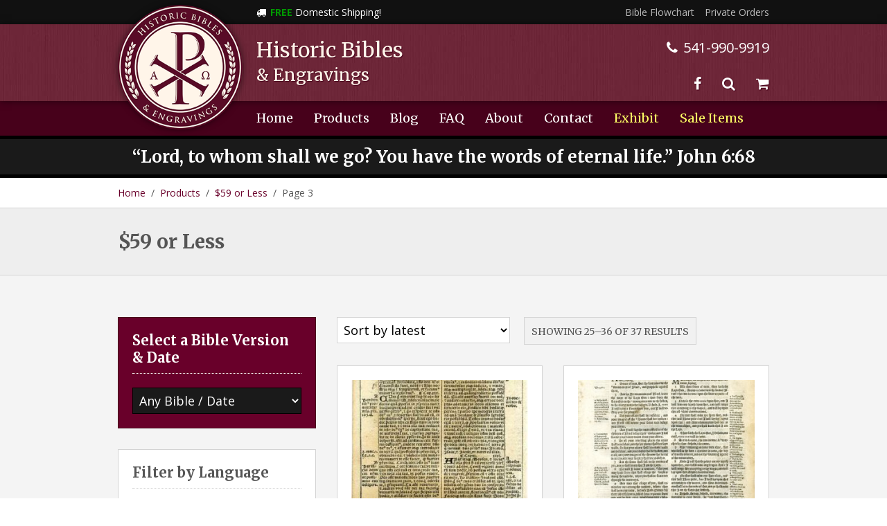

--- FILE ---
content_type: text/html; charset=UTF-8
request_url: https://historicbibles.com/product-category/59-or-less/page/3/
body_size: 18568
content:
<!doctype html>
<html lang="en" class="no-js">
<head>
<meta charset="UTF-8">
<title>$59 or Less - Page 3 of 4 - Historic Bibles &amp; Engravings</title>

<link href="//www.google-analytics.com" rel="dns-prefetch">
<link href="https://historicbibles.com/wp-content/themes/historicbibles/img/icons/favicon.ico" rel="shortcut icon">
<link href="https://historicbibles.com/wp-content/themes/historicbibles/img/icons/touch.png" rel="apple-touch-icon-precomposed">

<meta http-equiv="X-UA-Compatible" content="IE=edge,chrome=1">
<meta name="viewport" content="width=device-width, initial-scale=1.0">
<meta name="format-detection" content="telephone=no">

<meta name='robots' content='index, follow, max-image-preview:large, max-snippet:-1, max-video-preview:-1' />

<!-- Google Tag Manager for WordPress by gtm4wp.com -->
<script data-cfasync="false" data-pagespeed-no-defer>
	var gtm4wp_datalayer_name = "dataLayer";
	var dataLayer = dataLayer || [];
</script>
<!-- End Google Tag Manager for WordPress by gtm4wp.com -->
	<!-- This site is optimized with the Yoast SEO plugin v26.7 - https://yoast.com/wordpress/plugins/seo/ -->
	<link rel="canonical" href="https://historicbibles.com/product-category/59-or-less/page/3/" />
	<link rel="prev" href="https://historicbibles.com/product-category/59-or-less/page/2/" />
	<link rel="next" href="https://historicbibles.com/product-category/59-or-less/page/4/" />
	<meta property="og:locale" content="en_US" />
	<meta property="og:type" content="article" />
	<meta property="og:title" content="$59 or Less - Page 3 of 4 - Historic Bibles &amp; Engravings" />
	<meta property="og:description" content="Begin by selecting a Bible Version &amp; Date in the RED box below. Your leaf will be set in an Archival Booklet according to the size of the leaf. Archival Booklets are designed and created by Historic Bibles of the finest archival materials. Each booklet is handmade using heavy, cambric-style cover stock, acid-free and carbon neutral, and crystal clear archival sleeves as recommended by the Library of Congress for maximum conservation. These proprietary Booklets open like a book, with the leaf on one side and the Certificate of Authenticity (COA) on the other side. The leaf is easily reversible to see both sides. On the front cover is our embossed logo in gold with the Chi-Rho symbol for &#8220;Christ&#8221; and wheat ears for the &#8220;Bread of Life.&#8221; Items in this Category are shipped via USPS First Class Mail (redefined by USPS as &#8220;G&#8221; for Ground Advantage). If more than one Item is purchased at the same time, all Items will be shipped via Priority Mail." />
	<meta property="og:url" content="https://historicbibles.com/product-category/59-or-less/" />
	<meta property="og:site_name" content="Historic Bibles &amp; Engravings" />
	<meta property="og:image" content="https://historicbibles.com/media/2017/08/social_logo.jpg" />
	<meta property="og:image:width" content="1200" />
	<meta property="og:image:height" content="630" />
	<meta property="og:image:type" content="image/jpeg" />
	<meta name="twitter:card" content="summary_large_image" />
	<script type="application/ld+json" class="yoast-schema-graph">{"@context":"https://schema.org","@graph":[{"@type":"CollectionPage","@id":"https://historicbibles.com/product-category/59-or-less/","url":"https://historicbibles.com/product-category/59-or-less/page/3/","name":"$59 or Less - Page 3 of 4 - Historic Bibles &amp; Engravings","isPartOf":{"@id":"https://historicbibles.com/#website"},"primaryImageOfPage":{"@id":"https://historicbibles.com/product-category/59-or-less/page/3/#primaryimage"},"image":{"@id":"https://historicbibles.com/product-category/59-or-less/page/3/#primaryimage"},"thumbnailUrl":"https://historicbibles.com/media/015084.jpg","breadcrumb":{"@id":"https://historicbibles.com/product-category/59-or-less/page/3/#breadcrumb"},"inLanguage":"en"},{"@type":"ImageObject","inLanguage":"en","@id":"https://historicbibles.com/product-category/59-or-less/page/3/#primaryimage","url":"https://historicbibles.com/media/015084.jpg","contentUrl":"https://historicbibles.com/media/015084.jpg","width":397,"height":578,"caption":"Biblia Sacra - 1531 - DEUTERONOMY 28:59-31:9"},{"@type":"BreadcrumbList","@id":"https://historicbibles.com/product-category/59-or-less/page/3/#breadcrumb","itemListElement":[{"@type":"ListItem","position":1,"name":"Home","item":"https://historicbibles.com/"},{"@type":"ListItem","position":2,"name":"Products","item":"https://historicbibles.com/products/"},{"@type":"ListItem","position":3,"name":"$59 or Less"}]},{"@type":"WebSite","@id":"https://historicbibles.com/#website","url":"https://historicbibles.com/","name":"Historic Bibles &amp; Engravings","description":"Rare Bibles, Leaves, Manuscripts, and Engravings","potentialAction":[{"@type":"SearchAction","target":{"@type":"EntryPoint","urlTemplate":"https://historicbibles.com/?s={search_term_string}"},"query-input":{"@type":"PropertyValueSpecification","valueRequired":true,"valueName":"search_term_string"}}],"inLanguage":"en"}]}</script>
	<!-- / Yoast SEO plugin. -->


<link rel='dns-prefetch' href='//www.googletagmanager.com' />
<link rel='dns-prefetch' href='//stats.wp.com' />
<link rel='dns-prefetch' href='//fonts.googleapis.com' />
		<!-- This site uses the Google Analytics by MonsterInsights plugin v9.11.1 - Using Analytics tracking - https://www.monsterinsights.com/ -->
							<script src="//www.googletagmanager.com/gtag/js?id=G-3TTSQZG9G3"  data-cfasync="false" data-wpfc-render="false" type="text/javascript" async></script>
			<script data-cfasync="false" data-wpfc-render="false" type="text/javascript">
				var mi_version = '9.11.1';
				var mi_track_user = true;
				var mi_no_track_reason = '';
								var MonsterInsightsDefaultLocations = {"page_location":"https:\/\/historicbibles.com\/product-category\/59-or-less\/page\/3\/"};
								if ( typeof MonsterInsightsPrivacyGuardFilter === 'function' ) {
					var MonsterInsightsLocations = (typeof MonsterInsightsExcludeQuery === 'object') ? MonsterInsightsPrivacyGuardFilter( MonsterInsightsExcludeQuery ) : MonsterInsightsPrivacyGuardFilter( MonsterInsightsDefaultLocations );
				} else {
					var MonsterInsightsLocations = (typeof MonsterInsightsExcludeQuery === 'object') ? MonsterInsightsExcludeQuery : MonsterInsightsDefaultLocations;
				}

								var disableStrs = [
										'ga-disable-G-3TTSQZG9G3',
									];

				/* Function to detect opted out users */
				function __gtagTrackerIsOptedOut() {
					for (var index = 0; index < disableStrs.length; index++) {
						if (document.cookie.indexOf(disableStrs[index] + '=true') > -1) {
							return true;
						}
					}

					return false;
				}

				/* Disable tracking if the opt-out cookie exists. */
				if (__gtagTrackerIsOptedOut()) {
					for (var index = 0; index < disableStrs.length; index++) {
						window[disableStrs[index]] = true;
					}
				}

				/* Opt-out function */
				function __gtagTrackerOptout() {
					for (var index = 0; index < disableStrs.length; index++) {
						document.cookie = disableStrs[index] + '=true; expires=Thu, 31 Dec 2099 23:59:59 UTC; path=/';
						window[disableStrs[index]] = true;
					}
				}

				if ('undefined' === typeof gaOptout) {
					function gaOptout() {
						__gtagTrackerOptout();
					}
				}
								window.dataLayer = window.dataLayer || [];

				window.MonsterInsightsDualTracker = {
					helpers: {},
					trackers: {},
				};
				if (mi_track_user) {
					function __gtagDataLayer() {
						dataLayer.push(arguments);
					}

					function __gtagTracker(type, name, parameters) {
						if (!parameters) {
							parameters = {};
						}

						if (parameters.send_to) {
							__gtagDataLayer.apply(null, arguments);
							return;
						}

						if (type === 'event') {
														parameters.send_to = monsterinsights_frontend.v4_id;
							var hookName = name;
							if (typeof parameters['event_category'] !== 'undefined') {
								hookName = parameters['event_category'] + ':' + name;
							}

							if (typeof MonsterInsightsDualTracker.trackers[hookName] !== 'undefined') {
								MonsterInsightsDualTracker.trackers[hookName](parameters);
							} else {
								__gtagDataLayer('event', name, parameters);
							}
							
						} else {
							__gtagDataLayer.apply(null, arguments);
						}
					}

					__gtagTracker('js', new Date());
					__gtagTracker('set', {
						'developer_id.dZGIzZG': true,
											});
					if ( MonsterInsightsLocations.page_location ) {
						__gtagTracker('set', MonsterInsightsLocations);
					}
										__gtagTracker('config', 'G-3TTSQZG9G3', {"forceSSL":"true","link_attribution":"true"} );
										window.gtag = __gtagTracker;										(function () {
						/* https://developers.google.com/analytics/devguides/collection/analyticsjs/ */
						/* ga and __gaTracker compatibility shim. */
						var noopfn = function () {
							return null;
						};
						var newtracker = function () {
							return new Tracker();
						};
						var Tracker = function () {
							return null;
						};
						var p = Tracker.prototype;
						p.get = noopfn;
						p.set = noopfn;
						p.send = function () {
							var args = Array.prototype.slice.call(arguments);
							args.unshift('send');
							__gaTracker.apply(null, args);
						};
						var __gaTracker = function () {
							var len = arguments.length;
							if (len === 0) {
								return;
							}
							var f = arguments[len - 1];
							if (typeof f !== 'object' || f === null || typeof f.hitCallback !== 'function') {
								if ('send' === arguments[0]) {
									var hitConverted, hitObject = false, action;
									if ('event' === arguments[1]) {
										if ('undefined' !== typeof arguments[3]) {
											hitObject = {
												'eventAction': arguments[3],
												'eventCategory': arguments[2],
												'eventLabel': arguments[4],
												'value': arguments[5] ? arguments[5] : 1,
											}
										}
									}
									if ('pageview' === arguments[1]) {
										if ('undefined' !== typeof arguments[2]) {
											hitObject = {
												'eventAction': 'page_view',
												'page_path': arguments[2],
											}
										}
									}
									if (typeof arguments[2] === 'object') {
										hitObject = arguments[2];
									}
									if (typeof arguments[5] === 'object') {
										Object.assign(hitObject, arguments[5]);
									}
									if ('undefined' !== typeof arguments[1].hitType) {
										hitObject = arguments[1];
										if ('pageview' === hitObject.hitType) {
											hitObject.eventAction = 'page_view';
										}
									}
									if (hitObject) {
										action = 'timing' === arguments[1].hitType ? 'timing_complete' : hitObject.eventAction;
										hitConverted = mapArgs(hitObject);
										__gtagTracker('event', action, hitConverted);
									}
								}
								return;
							}

							function mapArgs(args) {
								var arg, hit = {};
								var gaMap = {
									'eventCategory': 'event_category',
									'eventAction': 'event_action',
									'eventLabel': 'event_label',
									'eventValue': 'event_value',
									'nonInteraction': 'non_interaction',
									'timingCategory': 'event_category',
									'timingVar': 'name',
									'timingValue': 'value',
									'timingLabel': 'event_label',
									'page': 'page_path',
									'location': 'page_location',
									'title': 'page_title',
									'referrer' : 'page_referrer',
								};
								for (arg in args) {
																		if (!(!args.hasOwnProperty(arg) || !gaMap.hasOwnProperty(arg))) {
										hit[gaMap[arg]] = args[arg];
									} else {
										hit[arg] = args[arg];
									}
								}
								return hit;
							}

							try {
								f.hitCallback();
							} catch (ex) {
							}
						};
						__gaTracker.create = newtracker;
						__gaTracker.getByName = newtracker;
						__gaTracker.getAll = function () {
							return [];
						};
						__gaTracker.remove = noopfn;
						__gaTracker.loaded = true;
						window['__gaTracker'] = __gaTracker;
					})();
									} else {
										console.log("");
					(function () {
						function __gtagTracker() {
							return null;
						}

						window['__gtagTracker'] = __gtagTracker;
						window['gtag'] = __gtagTracker;
					})();
									}
			</script>
							<!-- / Google Analytics by MonsterInsights -->
		<style id='wp-img-auto-sizes-contain-inline-css' type='text/css'>
img:is([sizes=auto i],[sizes^="auto," i]){contain-intrinsic-size:3000px 1500px}
/*# sourceURL=wp-img-auto-sizes-contain-inline-css */
</style>
<style id='wp-emoji-styles-inline-css' type='text/css'>

	img.wp-smiley, img.emoji {
		display: inline !important;
		border: none !important;
		box-shadow: none !important;
		height: 1em !important;
		width: 1em !important;
		margin: 0 0.07em !important;
		vertical-align: -0.1em !important;
		background: none !important;
		padding: 0 !important;
	}
/*# sourceURL=wp-emoji-styles-inline-css */
</style>
<style id='wp-block-library-inline-css' type='text/css'>
:root{--wp-block-synced-color:#7a00df;--wp-block-synced-color--rgb:122,0,223;--wp-bound-block-color:var(--wp-block-synced-color);--wp-editor-canvas-background:#ddd;--wp-admin-theme-color:#007cba;--wp-admin-theme-color--rgb:0,124,186;--wp-admin-theme-color-darker-10:#006ba1;--wp-admin-theme-color-darker-10--rgb:0,107,160.5;--wp-admin-theme-color-darker-20:#005a87;--wp-admin-theme-color-darker-20--rgb:0,90,135;--wp-admin-border-width-focus:2px}@media (min-resolution:192dpi){:root{--wp-admin-border-width-focus:1.5px}}.wp-element-button{cursor:pointer}:root .has-very-light-gray-background-color{background-color:#eee}:root .has-very-dark-gray-background-color{background-color:#313131}:root .has-very-light-gray-color{color:#eee}:root .has-very-dark-gray-color{color:#313131}:root .has-vivid-green-cyan-to-vivid-cyan-blue-gradient-background{background:linear-gradient(135deg,#00d084,#0693e3)}:root .has-purple-crush-gradient-background{background:linear-gradient(135deg,#34e2e4,#4721fb 50%,#ab1dfe)}:root .has-hazy-dawn-gradient-background{background:linear-gradient(135deg,#faaca8,#dad0ec)}:root .has-subdued-olive-gradient-background{background:linear-gradient(135deg,#fafae1,#67a671)}:root .has-atomic-cream-gradient-background{background:linear-gradient(135deg,#fdd79a,#004a59)}:root .has-nightshade-gradient-background{background:linear-gradient(135deg,#330968,#31cdcf)}:root .has-midnight-gradient-background{background:linear-gradient(135deg,#020381,#2874fc)}:root{--wp--preset--font-size--normal:16px;--wp--preset--font-size--huge:42px}.has-regular-font-size{font-size:1em}.has-larger-font-size{font-size:2.625em}.has-normal-font-size{font-size:var(--wp--preset--font-size--normal)}.has-huge-font-size{font-size:var(--wp--preset--font-size--huge)}.has-text-align-center{text-align:center}.has-text-align-left{text-align:left}.has-text-align-right{text-align:right}.has-fit-text{white-space:nowrap!important}#end-resizable-editor-section{display:none}.aligncenter{clear:both}.items-justified-left{justify-content:flex-start}.items-justified-center{justify-content:center}.items-justified-right{justify-content:flex-end}.items-justified-space-between{justify-content:space-between}.screen-reader-text{border:0;clip-path:inset(50%);height:1px;margin:-1px;overflow:hidden;padding:0;position:absolute;width:1px;word-wrap:normal!important}.screen-reader-text:focus{background-color:#ddd;clip-path:none;color:#444;display:block;font-size:1em;height:auto;left:5px;line-height:normal;padding:15px 23px 14px;text-decoration:none;top:5px;width:auto;z-index:100000}html :where(.has-border-color){border-style:solid}html :where([style*=border-top-color]){border-top-style:solid}html :where([style*=border-right-color]){border-right-style:solid}html :where([style*=border-bottom-color]){border-bottom-style:solid}html :where([style*=border-left-color]){border-left-style:solid}html :where([style*=border-width]){border-style:solid}html :where([style*=border-top-width]){border-top-style:solid}html :where([style*=border-right-width]){border-right-style:solid}html :where([style*=border-bottom-width]){border-bottom-style:solid}html :where([style*=border-left-width]){border-left-style:solid}html :where(img[class*=wp-image-]){height:auto;max-width:100%}:where(figure){margin:0 0 1em}html :where(.is-position-sticky){--wp-admin--admin-bar--position-offset:var(--wp-admin--admin-bar--height,0px)}@media screen and (max-width:600px){html :where(.is-position-sticky){--wp-admin--admin-bar--position-offset:0px}}

/*# sourceURL=wp-block-library-inline-css */
</style><style id='global-styles-inline-css' type='text/css'>
:root{--wp--preset--aspect-ratio--square: 1;--wp--preset--aspect-ratio--4-3: 4/3;--wp--preset--aspect-ratio--3-4: 3/4;--wp--preset--aspect-ratio--3-2: 3/2;--wp--preset--aspect-ratio--2-3: 2/3;--wp--preset--aspect-ratio--16-9: 16/9;--wp--preset--aspect-ratio--9-16: 9/16;--wp--preset--color--black: #000000;--wp--preset--color--cyan-bluish-gray: #abb8c3;--wp--preset--color--white: #ffffff;--wp--preset--color--pale-pink: #f78da7;--wp--preset--color--vivid-red: #cf2e2e;--wp--preset--color--luminous-vivid-orange: #ff6900;--wp--preset--color--luminous-vivid-amber: #fcb900;--wp--preset--color--light-green-cyan: #7bdcb5;--wp--preset--color--vivid-green-cyan: #00d084;--wp--preset--color--pale-cyan-blue: #8ed1fc;--wp--preset--color--vivid-cyan-blue: #0693e3;--wp--preset--color--vivid-purple: #9b51e0;--wp--preset--gradient--vivid-cyan-blue-to-vivid-purple: linear-gradient(135deg,rgb(6,147,227) 0%,rgb(155,81,224) 100%);--wp--preset--gradient--light-green-cyan-to-vivid-green-cyan: linear-gradient(135deg,rgb(122,220,180) 0%,rgb(0,208,130) 100%);--wp--preset--gradient--luminous-vivid-amber-to-luminous-vivid-orange: linear-gradient(135deg,rgb(252,185,0) 0%,rgb(255,105,0) 100%);--wp--preset--gradient--luminous-vivid-orange-to-vivid-red: linear-gradient(135deg,rgb(255,105,0) 0%,rgb(207,46,46) 100%);--wp--preset--gradient--very-light-gray-to-cyan-bluish-gray: linear-gradient(135deg,rgb(238,238,238) 0%,rgb(169,184,195) 100%);--wp--preset--gradient--cool-to-warm-spectrum: linear-gradient(135deg,rgb(74,234,220) 0%,rgb(151,120,209) 20%,rgb(207,42,186) 40%,rgb(238,44,130) 60%,rgb(251,105,98) 80%,rgb(254,248,76) 100%);--wp--preset--gradient--blush-light-purple: linear-gradient(135deg,rgb(255,206,236) 0%,rgb(152,150,240) 100%);--wp--preset--gradient--blush-bordeaux: linear-gradient(135deg,rgb(254,205,165) 0%,rgb(254,45,45) 50%,rgb(107,0,62) 100%);--wp--preset--gradient--luminous-dusk: linear-gradient(135deg,rgb(255,203,112) 0%,rgb(199,81,192) 50%,rgb(65,88,208) 100%);--wp--preset--gradient--pale-ocean: linear-gradient(135deg,rgb(255,245,203) 0%,rgb(182,227,212) 50%,rgb(51,167,181) 100%);--wp--preset--gradient--electric-grass: linear-gradient(135deg,rgb(202,248,128) 0%,rgb(113,206,126) 100%);--wp--preset--gradient--midnight: linear-gradient(135deg,rgb(2,3,129) 0%,rgb(40,116,252) 100%);--wp--preset--font-size--small: 13px;--wp--preset--font-size--medium: 20px;--wp--preset--font-size--large: 36px;--wp--preset--font-size--x-large: 42px;--wp--preset--spacing--20: 0.44rem;--wp--preset--spacing--30: 0.67rem;--wp--preset--spacing--40: 1rem;--wp--preset--spacing--50: 1.5rem;--wp--preset--spacing--60: 2.25rem;--wp--preset--spacing--70: 3.38rem;--wp--preset--spacing--80: 5.06rem;--wp--preset--shadow--natural: 6px 6px 9px rgba(0, 0, 0, 0.2);--wp--preset--shadow--deep: 12px 12px 50px rgba(0, 0, 0, 0.4);--wp--preset--shadow--sharp: 6px 6px 0px rgba(0, 0, 0, 0.2);--wp--preset--shadow--outlined: 6px 6px 0px -3px rgb(255, 255, 255), 6px 6px rgb(0, 0, 0);--wp--preset--shadow--crisp: 6px 6px 0px rgb(0, 0, 0);}:where(.is-layout-flex){gap: 0.5em;}:where(.is-layout-grid){gap: 0.5em;}body .is-layout-flex{display: flex;}.is-layout-flex{flex-wrap: wrap;align-items: center;}.is-layout-flex > :is(*, div){margin: 0;}body .is-layout-grid{display: grid;}.is-layout-grid > :is(*, div){margin: 0;}:where(.wp-block-columns.is-layout-flex){gap: 2em;}:where(.wp-block-columns.is-layout-grid){gap: 2em;}:where(.wp-block-post-template.is-layout-flex){gap: 1.25em;}:where(.wp-block-post-template.is-layout-grid){gap: 1.25em;}.has-black-color{color: var(--wp--preset--color--black) !important;}.has-cyan-bluish-gray-color{color: var(--wp--preset--color--cyan-bluish-gray) !important;}.has-white-color{color: var(--wp--preset--color--white) !important;}.has-pale-pink-color{color: var(--wp--preset--color--pale-pink) !important;}.has-vivid-red-color{color: var(--wp--preset--color--vivid-red) !important;}.has-luminous-vivid-orange-color{color: var(--wp--preset--color--luminous-vivid-orange) !important;}.has-luminous-vivid-amber-color{color: var(--wp--preset--color--luminous-vivid-amber) !important;}.has-light-green-cyan-color{color: var(--wp--preset--color--light-green-cyan) !important;}.has-vivid-green-cyan-color{color: var(--wp--preset--color--vivid-green-cyan) !important;}.has-pale-cyan-blue-color{color: var(--wp--preset--color--pale-cyan-blue) !important;}.has-vivid-cyan-blue-color{color: var(--wp--preset--color--vivid-cyan-blue) !important;}.has-vivid-purple-color{color: var(--wp--preset--color--vivid-purple) !important;}.has-black-background-color{background-color: var(--wp--preset--color--black) !important;}.has-cyan-bluish-gray-background-color{background-color: var(--wp--preset--color--cyan-bluish-gray) !important;}.has-white-background-color{background-color: var(--wp--preset--color--white) !important;}.has-pale-pink-background-color{background-color: var(--wp--preset--color--pale-pink) !important;}.has-vivid-red-background-color{background-color: var(--wp--preset--color--vivid-red) !important;}.has-luminous-vivid-orange-background-color{background-color: var(--wp--preset--color--luminous-vivid-orange) !important;}.has-luminous-vivid-amber-background-color{background-color: var(--wp--preset--color--luminous-vivid-amber) !important;}.has-light-green-cyan-background-color{background-color: var(--wp--preset--color--light-green-cyan) !important;}.has-vivid-green-cyan-background-color{background-color: var(--wp--preset--color--vivid-green-cyan) !important;}.has-pale-cyan-blue-background-color{background-color: var(--wp--preset--color--pale-cyan-blue) !important;}.has-vivid-cyan-blue-background-color{background-color: var(--wp--preset--color--vivid-cyan-blue) !important;}.has-vivid-purple-background-color{background-color: var(--wp--preset--color--vivid-purple) !important;}.has-black-border-color{border-color: var(--wp--preset--color--black) !important;}.has-cyan-bluish-gray-border-color{border-color: var(--wp--preset--color--cyan-bluish-gray) !important;}.has-white-border-color{border-color: var(--wp--preset--color--white) !important;}.has-pale-pink-border-color{border-color: var(--wp--preset--color--pale-pink) !important;}.has-vivid-red-border-color{border-color: var(--wp--preset--color--vivid-red) !important;}.has-luminous-vivid-orange-border-color{border-color: var(--wp--preset--color--luminous-vivid-orange) !important;}.has-luminous-vivid-amber-border-color{border-color: var(--wp--preset--color--luminous-vivid-amber) !important;}.has-light-green-cyan-border-color{border-color: var(--wp--preset--color--light-green-cyan) !important;}.has-vivid-green-cyan-border-color{border-color: var(--wp--preset--color--vivid-green-cyan) !important;}.has-pale-cyan-blue-border-color{border-color: var(--wp--preset--color--pale-cyan-blue) !important;}.has-vivid-cyan-blue-border-color{border-color: var(--wp--preset--color--vivid-cyan-blue) !important;}.has-vivid-purple-border-color{border-color: var(--wp--preset--color--vivid-purple) !important;}.has-vivid-cyan-blue-to-vivid-purple-gradient-background{background: var(--wp--preset--gradient--vivid-cyan-blue-to-vivid-purple) !important;}.has-light-green-cyan-to-vivid-green-cyan-gradient-background{background: var(--wp--preset--gradient--light-green-cyan-to-vivid-green-cyan) !important;}.has-luminous-vivid-amber-to-luminous-vivid-orange-gradient-background{background: var(--wp--preset--gradient--luminous-vivid-amber-to-luminous-vivid-orange) !important;}.has-luminous-vivid-orange-to-vivid-red-gradient-background{background: var(--wp--preset--gradient--luminous-vivid-orange-to-vivid-red) !important;}.has-very-light-gray-to-cyan-bluish-gray-gradient-background{background: var(--wp--preset--gradient--very-light-gray-to-cyan-bluish-gray) !important;}.has-cool-to-warm-spectrum-gradient-background{background: var(--wp--preset--gradient--cool-to-warm-spectrum) !important;}.has-blush-light-purple-gradient-background{background: var(--wp--preset--gradient--blush-light-purple) !important;}.has-blush-bordeaux-gradient-background{background: var(--wp--preset--gradient--blush-bordeaux) !important;}.has-luminous-dusk-gradient-background{background: var(--wp--preset--gradient--luminous-dusk) !important;}.has-pale-ocean-gradient-background{background: var(--wp--preset--gradient--pale-ocean) !important;}.has-electric-grass-gradient-background{background: var(--wp--preset--gradient--electric-grass) !important;}.has-midnight-gradient-background{background: var(--wp--preset--gradient--midnight) !important;}.has-small-font-size{font-size: var(--wp--preset--font-size--small) !important;}.has-medium-font-size{font-size: var(--wp--preset--font-size--medium) !important;}.has-large-font-size{font-size: var(--wp--preset--font-size--large) !important;}.has-x-large-font-size{font-size: var(--wp--preset--font-size--x-large) !important;}
/*# sourceURL=global-styles-inline-css */
</style>

<style id='classic-theme-styles-inline-css' type='text/css'>
/*! This file is auto-generated */
.wp-block-button__link{color:#fff;background-color:#32373c;border-radius:9999px;box-shadow:none;text-decoration:none;padding:calc(.667em + 2px) calc(1.333em + 2px);font-size:1.125em}.wp-block-file__button{background:#32373c;color:#fff;text-decoration:none}
/*# sourceURL=/wp-includes/css/classic-themes.min.css */
</style>
<link rel='stylesheet' id='contact-form-7-css' href='https://historicbibles.com/wp-content/plugins/contact-form-7/includes/css/styles.css' media='all' />
<link rel='stylesheet' id='easy-swipebox-css' href='https://historicbibles.com/wp-content/plugins/easy-swipebox/public/css/swipebox.min.css' media='all' />
<link rel='stylesheet' id='page-list-style-css' href='https://historicbibles.com/wp-content/plugins/page-list/css/page-list.css' media='all' />
<link rel='stylesheet' id='woocommerce-layout-css' href='https://historicbibles.com/wp-content/plugins/woocommerce/assets/css/woocommerce-layout.css' media='all' />
<style id='woocommerce-layout-inline-css' type='text/css'>

	.infinite-scroll .woocommerce-pagination {
		display: none;
	}
/*# sourceURL=woocommerce-layout-inline-css */
</style>
<link rel='stylesheet' id='woocommerce-smallscreen-css' href='https://historicbibles.com/wp-content/plugins/woocommerce/assets/css/woocommerce-smallscreen.css' media='only screen and (max-width: 768px)' />
<link rel='stylesheet' id='woocommerce-general-css' href='https://historicbibles.com/wp-content/plugins/woocommerce/assets/css/woocommerce.css' media='all' />
<style id='woocommerce-inline-inline-css' type='text/css'>
.woocommerce form .form-row .required { visibility: visible; }
/*# sourceURL=woocommerce-inline-inline-css */
</style>
<link rel='stylesheet' id='normalize-css' href='https://historicbibles.com/wp-content/themes/historicbibles/normalize.css' media='all' />
<link rel='stylesheet' id='html5blank-css' href='https://historicbibles.com/wp-content/themes/historicbibles/style.css?1765860589' media='all' />
<link rel='stylesheet' id='fontawesome-css' href='https://historicbibles.com/wp-content/themes/historicbibles/css/font-awesome.min.css' media='all' />
<link rel='stylesheet' id='slick-styles-css' href='https://historicbibles.com/wp-content/themes/historicbibles/css/slick.css' media='all' />
<link rel='stylesheet' id='slick-theme-css' href='https://historicbibles.com/wp-content/themes/historicbibles/css/slick-theme.css' media='all' />
<link rel='stylesheet' id='wpb-google-fonts-css' href='https://fonts.googleapis.com/css?family=Merriweather%3A400%2C400i%2C700%2C700i%7COpen+Sans%3A400%2C400i%2C700%2C700i' media='all' />
<script type="text/javascript" id="woocommerce-google-analytics-integration-gtag-js-after">
/* <![CDATA[ */
/* Google Analytics for WooCommerce (gtag.js) */
					window.dataLayer = window.dataLayer || [];
					function gtag(){dataLayer.push(arguments);}
					// Set up default consent state.
					for ( const mode of [{"analytics_storage":"denied","ad_storage":"denied","ad_user_data":"denied","ad_personalization":"denied","region":["AT","BE","BG","HR","CY","CZ","DK","EE","FI","FR","DE","GR","HU","IS","IE","IT","LV","LI","LT","LU","MT","NL","NO","PL","PT","RO","SK","SI","ES","SE","GB","CH"]}] || [] ) {
						gtag( "consent", "default", { "wait_for_update": 500, ...mode } );
					}
					gtag("js", new Date());
					gtag("set", "developer_id.dOGY3NW", true);
					gtag("config", "G-3TTSQZG9G3", {"track_404":true,"allow_google_signals":true,"logged_in":false,"linker":{"domains":[],"allow_incoming":false},"custom_map":{"dimension1":"logged_in"}});
//# sourceURL=woocommerce-google-analytics-integration-gtag-js-after
/* ]]> */
</script>
<script type="text/javascript" src="https://historicbibles.com/wp-content/themes/historicbibles/js/lib/conditionizr-4.3.0.min.js" id="conditionizr-js"></script>
<script type="text/javascript" src="https://historicbibles.com/wp-content/themes/historicbibles/js/lib/modernizr-2.7.1.min.js" id="modernizr-js"></script>
<script type="text/javascript" src="https://historicbibles.com/wp-includes/js/jquery/jquery.min.js" id="jquery-core-js"></script>
<script type="text/javascript" src="https://historicbibles.com/wp-includes/js/jquery/jquery-migrate.min.js" id="jquery-migrate-js"></script>
<script type="text/javascript" src="https://historicbibles.com/wp-content/themes/historicbibles/js/scripts.js?v=180221" id="html5blankscripts-js"></script>
<script type="text/javascript" src="https://historicbibles.com/wp-content/themes/historicbibles/js/slick.js" id="slick-slider-js"></script>
<script type="text/javascript" src="https://historicbibles.com/wp-includes/js/dist/hooks.min.js" id="wp-hooks-js"></script>
<script type="text/javascript" src="https://historicbibles.com/wp-content/plugins/google-analytics-for-wordpress/assets/js/frontend-gtag.min.js" id="monsterinsights-frontend-script-js" async="async" data-wp-strategy="async"></script>
<script data-cfasync="false" data-wpfc-render="false" type="text/javascript" id='monsterinsights-frontend-script-js-extra'>/* <![CDATA[ */
var monsterinsights_frontend = {"js_events_tracking":"true","download_extensions":"doc,pdf,ppt,zip,xls,docx,pptx,xlsx","inbound_paths":"[{\"path\":\"\\\/go\\\/\",\"label\":\"affiliate\"},{\"path\":\"\\\/recommend\\\/\",\"label\":\"affiliate\"}]","home_url":"https:\/\/historicbibles.com","hash_tracking":"false","v4_id":"G-3TTSQZG9G3"};/* ]]> */
</script>
<script type="text/javascript" id="say-what-js-js-extra">
/* <![CDATA[ */
var say_what_data = {"replacements":{"woocommerce |Proceed to PayPal|":"Continue to Payment","woocommerce|Proceed to payments|":"Continue to Payment","woocommerce|Proceed to PayPal \u003E\u003E|":"Continue to Payment","woocommerce|Proceed to PayPal|":"Continue to Payment"}};
//# sourceURL=say-what-js-js-extra
/* ]]> */
</script>
<script type="text/javascript" src="https://historicbibles.com/wp-content/plugins/say-what/assets/build/frontend.js" id="say-what-js-js"></script>
<script type="text/javascript" src="https://historicbibles.com/wp-content/plugins/woocommerce/assets/js/jquery-blockui/jquery.blockUI.min.js" id="wc-jquery-blockui-js" data-wp-strategy="defer"></script>
<script type="text/javascript" id="wc-add-to-cart-js-extra">
/* <![CDATA[ */
var wc_add_to_cart_params = {"ajax_url":"/wp-admin/admin-ajax.php","wc_ajax_url":"/?wc-ajax=%%endpoint%%","i18n_view_cart":"View cart","cart_url":"https://historicbibles.com/cart/","is_cart":"","cart_redirect_after_add":"no"};
//# sourceURL=wc-add-to-cart-js-extra
/* ]]> */
</script>
<script type="text/javascript" src="https://historicbibles.com/wp-content/plugins/woocommerce/assets/js/frontend/add-to-cart.min.js" id="wc-add-to-cart-js" defer="defer" data-wp-strategy="defer"></script>
<script type="text/javascript" src="https://historicbibles.com/wp-content/plugins/woocommerce/assets/js/js-cookie/js.cookie.min.js" id="wc-js-cookie-js" data-wp-strategy="defer"></script>

<!-- Google tag (gtag.js) snippet added by Site Kit -->
<!-- Google Analytics snippet added by Site Kit -->
<script type="text/javascript" src="https://www.googletagmanager.com/gtag/js?id=GT-5R8H7S7" id="google_gtagjs-js" async></script>
<script type="text/javascript" id="google_gtagjs-js-after">
/* <![CDATA[ */
window.dataLayer = window.dataLayer || [];function gtag(){dataLayer.push(arguments);}
gtag("set","linker",{"domains":["historicbibles.com"]});
gtag("js", new Date());
gtag("set", "developer_id.dZTNiMT", true);
gtag("config", "GT-5R8H7S7");
 window._googlesitekit = window._googlesitekit || {}; window._googlesitekit.throttledEvents = []; window._googlesitekit.gtagEvent = (name, data) => { var key = JSON.stringify( { name, data } ); if ( !! window._googlesitekit.throttledEvents[ key ] ) { return; } window._googlesitekit.throttledEvents[ key ] = true; setTimeout( () => { delete window._googlesitekit.throttledEvents[ key ]; }, 5 ); gtag( "event", name, { ...data, event_source: "site-kit" } ); }; 
//# sourceURL=google_gtagjs-js-after
/* ]]> */
</script>
<link rel="https://api.w.org/" href="https://historicbibles.com/wp-json/" /><link rel="alternate" title="JSON" type="application/json" href="https://historicbibles.com/wp-json/wp/v2/product_cat/56" /><meta name="generator" content="Site Kit by Google 1.170.0" /><!-- Facebook Pixel Code -->
<script>
!function(f,b,e,v,n,t,s)
{if(f.fbq)return;n=f.fbq=function(){n.callMethod?
n.callMethod.apply(n,arguments):n.queue.push(arguments)};
if(!f._fbq)f._fbq=n;n.push=n;n.loaded=!0;n.version='2.0';
n.queue=[];t=b.createElement(e);t.async=!0;
t.src=v;s=b.getElementsByTagName(e)[0];
s.parentNode.insertBefore(t,s)}(window,document,'script',
'https://connect.facebook.net/en_US/fbevents.js');
 fbq('init', '1380930056171101'); 
fbq('track', 'PageView');
</script>
<noscript>
 <img height="1" width="1" 
src="https://www.facebook.com/tr?id=1380930056171101&ev=PageView
&noscript=1"/>
</noscript>
<!-- End Facebook Pixel Code -->	<style>img#wpstats{display:none}</style>
		
<!-- Google Tag Manager for WordPress by gtm4wp.com -->
<!-- GTM Container placement set to automatic -->
<script data-cfasync="false" data-pagespeed-no-defer type="text/javascript">
	var dataLayer_content = {"pagePostType":"product","pagePostType2":"tax-product","pageCategory":[]};
	dataLayer.push( dataLayer_content );
</script>
<script data-cfasync="false" data-pagespeed-no-defer type="text/javascript">
(function(w,d,s,l,i){w[l]=w[l]||[];w[l].push({'gtm.start':
new Date().getTime(),event:'gtm.js'});var f=d.getElementsByTagName(s)[0],
j=d.createElement(s),dl=l!='dataLayer'?'&l='+l:'';j.async=true;j.src=
'//www.googletagmanager.com/gtm.js?id='+i+dl;f.parentNode.insertBefore(j,f);
})(window,document,'script','dataLayer','GTM-P667384T');
</script>
<!-- End Google Tag Manager for WordPress by gtm4wp.com --><!-- Google site verification - Google for WooCommerce -->
<meta name="google-site-verification" content="9kqk3jajK9dszj8-rc-u9IDg2wcdRillf1tyD3PirLk" />
<!--[if lt IE 9]><script src="https://historicbibles.com/wp-content/themes/historicbibles/js/lib/html5shiv.js"></script><script src="https://historicbibles.com/wp-content/themes/historicbibles/js/lib/css3-mediaqueries.js"></script><![endif]-->	<noscript><style>.woocommerce-product-gallery{ opacity: 1 !important; }</style></noscript>
	
<!-- Dynamic Widgets by QURL loaded - http://www.dynamic-widgets.com //-->
<script>
// conditionizr.com
// configure environment tests
conditionizr.config({
	assets: 'https://historicbibles.com/wp-content/themes/historicbibles',
	tests: {}
});
</script>

<!-- Google Tag Manager -->
<script>(function(w,d,s,l,i){w[l]=w[l]||[];w[l].push({'gtm.start':
new Date().getTime(),event:'gtm.js'});var f=d.getElementsByTagName(s)[0],
j=d.createElement(s),dl=l!='dataLayer'?'&l='+l:'';j.async=true;j.src=
'https://www.googletagmanager.com/gtm.js?id='+i+dl;f.parentNode.insertBefore(j,f);
})(window,document,'script','dataLayer','GTM-P667384T');</script>
<!-- End Google Tag Manager -->
		
<link rel='stylesheet' id='wc-blocks-style-css' href='https://historicbibles.com/wp-content/plugins/woocommerce/assets/client/blocks/wc-blocks.css' media='all' />
</head>

<body class="archive paged tax-product_cat term-59-or-less term-56 paged-3 wp-theme-historicbibles theme-historicbibles woocommerce woocommerce-page woocommerce-no-js">

<!-- Google Tag Manager (noscript) -->
<noscript><iframe src="https://www.googletagmanager.com/ns.html?id=GTM-P667384T"
height="0" width="0" style="display:none;visibility:hidden"></iframe></noscript>
<!-- End Google Tag Manager (noscript) -->

<noscript>
<div id="upgrade-message">Main features of this website require a browser with JavaScript enabled.</div>
</noscript>

<div id="overall-wrapper">

	<div id="header-wrapper">
		<div id="top-bar">
			<div class="container">
				<div class="row">
					<div class="shipping">
						<i class="fa fa-truck" aria-hidden="true"></i><span style="color:#009900;font-weight:bold;">FREE</span> Domestic Shipping!
					</div>
					<div class="top-bar-menu">
						<ul>
							<li><a href="https://historicbibles.com/media/2017/04/Flowchart-History-of-English-Bibles.pdf" target="_blank">Bible Flowchart</a></li>
							<li><a href="https://historicbibles.com/private-orders/">Private Orders</a></li>
						</ul>
					</div>
				</div>
			</div>
		</div>
		<header id="header">
			<div class="container">
				<div class="row">
					<div id="main-logo"><a href="https://historicbibles.com"><img src="https://historicbibles.com/wp-content/themes/historicbibles/img/main-logo.png" alt="Historic Bibles & Engravings" /></a></div>
					<div id="logo-text">Historic Bibles<br/>
					<span>&amp; Engravings</span></div>
					<div id="header-contact"><i class="fa fa-phone" aria-hidden="true" title="Phone"></i>541-990-9919</div>
				</div>
			</div>
		</header>
		<div id="nav-wrapper">
			<div class="container">
				<div class="row">
					<div id="mobile-toggle">
						<a href="#"><i class="fa fa-bars" aria-hidden="true"></i> Menu</a>
                    </div>

					<a class="sale-mobile" href="https://historicbibles.com/sale-items/">Sale Items</a>					
					<nav id="main-nav">
						<ul id="menu-main-menu" class="menu"><li id="menu-item-104" class="menu-item menu-item-type-post_type menu-item-object-page menu-item-home menu-item-104"><a href="https://historicbibles.com/">Home</a></li>
<li id="menu-item-6948" class="double menu-item menu-item-type-post_type menu-item-object-page current-menu-ancestor current-menu-parent current_page_parent current_page_ancestor menu-item-has-children menu-item-6948"><a href="https://historicbibles.com/products/">Products</a>
<ul class="sub-menu">
	<li id="menu-item-224" class="drop-cat-clear menu-item menu-item-type-taxonomy menu-item-object-product_cat menu-item-224"><a href="https://historicbibles.com/product-category/bi-fold-portfolios/">Bi-fold Portfolios</a></li>
	<li id="menu-item-231" class="menu-item menu-item-type-taxonomy menu-item-object-product_cat menu-item-231"><a href="https://historicbibles.com/product-category/tri-fold-portfolios/">Tri-fold Portfolios</a></li>
	<li id="menu-item-223" class="drop-cat-clear menu-item menu-item-type-taxonomy menu-item-object-product_cat menu-item-223"><a href="https://historicbibles.com/product-category/archival-booklets/">Archival Booklets</a></li>
	<li id="menu-item-226" class="menu-item menu-item-type-taxonomy menu-item-object-product_cat menu-item-226"><a href="https://historicbibles.com/product-category/manuscripts/">Manuscripts</a></li>
	<li id="menu-item-225" class="drop-cat-clear menu-item menu-item-type-taxonomy menu-item-object-product_cat menu-item-225"><a href="https://historicbibles.com/product-category/exceptional-items/">Exceptional Items</a></li>
	<li id="menu-item-227" class="menu-item menu-item-type-taxonomy menu-item-object-product_cat menu-item-227"><a href="https://historicbibles.com/product-category/engravings/">Engravings</a></li>
	<li id="menu-item-229" class="drop-cat-clear menu-item menu-item-type-taxonomy menu-item-object-product_cat menu-item-229"><a href="https://historicbibles.com/product-category/rare-bibles/">Rare Bibles &amp; Prayer Books</a></li>
	<li id="menu-item-228" class="menu-item menu-item-type-taxonomy menu-item-object-product_cat menu-item-228"><a href="https://historicbibles.com/product-category/random-leaves/">Random Leaves</a></li>
	<li id="menu-item-222" class="drop-cat-clear menu-item menu-item-type-taxonomy menu-item-object-product_cat current-menu-item menu-item-222"><a href="https://historicbibles.com/product-category/59-or-less/" aria-current="page">$59 or Less</a></li>
</ul>
</li>
<li id="menu-item-6228" class="menu-item menu-item-type-post_type menu-item-object-page menu-item-6228"><a href="https://historicbibles.com/blog/">Blog</a></li>
<li id="menu-item-125" class="menu-item menu-item-type-post_type menu-item-object-page menu-item-125"><a href="https://historicbibles.com/faq/">FAQ</a></li>
<li id="menu-item-177" class="menu-item menu-item-type-post_type menu-item-object-page menu-item-177"><a href="https://historicbibles.com/about/">About</a></li>
<li id="menu-item-103" class="menu-item menu-item-type-post_type menu-item-object-page menu-item-103"><a href="https://historicbibles.com/contact/">Contact</a></li>
<li id="menu-item-7240" class="link-highlight menu-item menu-item-type-post_type menu-item-object-post menu-item-7240"><a href="https://historicbibles.com/2018/05/01/hexham-abbey-bible/">Exhibit</a></li>
<li id="menu-item-10628" class="link-highlight menu-item menu-item-type-post_type menu-item-object-page menu-item-10628"><a href="https://historicbibles.com/sale-items/">Sale Items</a></li>
</ul>					</nav>
					<div id="search-cart">
						<ul>
							<li><a href="https://www.facebook.com/Historic-Bibles-Inc-728381447213783/" title="Facebook" target="_blank"><i class="fa fa-facebook" aria-hidden="true"></i><span class="screen-reader-text">Facebook</span></a></li>
							<li class="search-toggle"><a href="#" title="Search Products"><i class="fa fa-search" aria-hidden="true"></i><span class="screen-reader-text">Search Products</span></a></li>
							<li><a href="https://historicbibles.com/cart/" title="View your shopping cart" class="cart"><i class="fa fa-shopping-cart" aria-hidden="true"></i><span class="screen-reader-text">Shopping Cart</span><span class="cart-contents"></span></a></li>
						</ul>
					</div>
					<nav id="mobile-nav">
						<ul id="menu-main-menu-1" class="menu"><li class="menu-item menu-item-type-post_type menu-item-object-page menu-item-home menu-item-104"><a href="https://historicbibles.com/">Home</a></li>
<li class="double menu-item menu-item-type-post_type menu-item-object-page current-menu-ancestor current-menu-parent current_page_parent current_page_ancestor menu-item-has-children menu-item-6948"><a href="https://historicbibles.com/products/">Products</a>
<ul class="sub-menu">
	<li class="drop-cat-clear menu-item menu-item-type-taxonomy menu-item-object-product_cat menu-item-224"><a href="https://historicbibles.com/product-category/bi-fold-portfolios/">Bi-fold Portfolios</a></li>
	<li class="menu-item menu-item-type-taxonomy menu-item-object-product_cat menu-item-231"><a href="https://historicbibles.com/product-category/tri-fold-portfolios/">Tri-fold Portfolios</a></li>
	<li class="drop-cat-clear menu-item menu-item-type-taxonomy menu-item-object-product_cat menu-item-223"><a href="https://historicbibles.com/product-category/archival-booklets/">Archival Booklets</a></li>
	<li class="menu-item menu-item-type-taxonomy menu-item-object-product_cat menu-item-226"><a href="https://historicbibles.com/product-category/manuscripts/">Manuscripts</a></li>
	<li class="drop-cat-clear menu-item menu-item-type-taxonomy menu-item-object-product_cat menu-item-225"><a href="https://historicbibles.com/product-category/exceptional-items/">Exceptional Items</a></li>
	<li class="menu-item menu-item-type-taxonomy menu-item-object-product_cat menu-item-227"><a href="https://historicbibles.com/product-category/engravings/">Engravings</a></li>
	<li class="drop-cat-clear menu-item menu-item-type-taxonomy menu-item-object-product_cat menu-item-229"><a href="https://historicbibles.com/product-category/rare-bibles/">Rare Bibles &amp; Prayer Books</a></li>
	<li class="menu-item menu-item-type-taxonomy menu-item-object-product_cat menu-item-228"><a href="https://historicbibles.com/product-category/random-leaves/">Random Leaves</a></li>
	<li class="drop-cat-clear menu-item menu-item-type-taxonomy menu-item-object-product_cat current-menu-item menu-item-222"><a href="https://historicbibles.com/product-category/59-or-less/" aria-current="page">$59 or Less</a></li>
</ul>
</li>
<li class="menu-item menu-item-type-post_type menu-item-object-page menu-item-6228"><a href="https://historicbibles.com/blog/">Blog</a></li>
<li class="menu-item menu-item-type-post_type menu-item-object-page menu-item-125"><a href="https://historicbibles.com/faq/">FAQ</a></li>
<li class="menu-item menu-item-type-post_type menu-item-object-page menu-item-177"><a href="https://historicbibles.com/about/">About</a></li>
<li class="menu-item menu-item-type-post_type menu-item-object-page menu-item-103"><a href="https://historicbibles.com/contact/">Contact</a></li>
<li class="link-highlight menu-item menu-item-type-post_type menu-item-object-post menu-item-7240"><a href="https://historicbibles.com/2018/05/01/hexham-abbey-bible/">Exhibit</a></li>
<li class="link-highlight menu-item menu-item-type-post_type menu-item-object-page menu-item-10628"><a href="https://historicbibles.com/sale-items/">Sale Items</a></li>
</ul>					</nav>
				</div>
			</div>
		</div>
	</div>
		
				<div id="promo-wrap">
			<div class="container">
				<div class="row">
						<div id="black-studio-tinymce-6" class="widget-odd widget-last widget-first widget-1 widget_black_studio_tinymce sidebar-widget"><h3 class="widget-title">&#8220;Lord, to whom shall we go? You have the words of eternal life.&#8221;  John 6:68</h3><div class="textwidget"></div></div>				</div>
			</div>
		</div>
			
		
			<div id="breadcrumbs-wrapper"><div class="container"><div class="row"><div id="breadcrumbs"><span><span><a href="https://historicbibles.com/">Home</a></span>  /  <span><a href="https://historicbibles.com/products/">Products</a></span>  /  <span><a href="https://historicbibles.com/product-category/59-or-less/">$59 or Less</a></span>  /  <span class="breadcrumb_last" aria-current="page">Page 3</span></span></div></div></div></div>
			<div id="page-title-wrapper"><div class="container"><div class="row"><h1 class="page-title">$59 or Less</h1></div></div></div>
	<div id="skip-to-products"><a href="#content-wrapper">Skip to Products <i class="fa fa-angle-down" aria-hidden="true"></i></a></div><div class="term-description"><div id="category-description-wrapper"><div class="container"><div class="row"><p><a href="//historicbibles.com/media/2017/03/cat_archbook.jpg"><img fetchpriority="high" decoding="async" width="300" height="200" class="lazy lazy-hidden size-medium wp-image-68 alignleft" src="[data-uri]" data-lazy-type="image" data-lazy-src="//historicbibles.com/media/2017/03/cat_archbook-300x200.jpg" alt="" data-lazy-srcset="https://historicbibles.com/media/2017/03/cat_archbook-300x200.jpg 300w, https://historicbibles.com/media/2017/03/cat_archbook-600x400.jpg 600w, https://historicbibles.com/media/2017/03/cat_archbook.jpg 650w" data-lazy-sizes="(max-width: 300px) 100vw, 300px" /><noscript><img fetchpriority="high" decoding="async" width="300" height="200" class="size-medium wp-image-68 alignleft" src="//historicbibles.com/media/2017/03/cat_archbook-300x200.jpg" alt="" srcset="https://historicbibles.com/media/2017/03/cat_archbook-300x200.jpg 300w, https://historicbibles.com/media/2017/03/cat_archbook-600x400.jpg 600w, https://historicbibles.com/media/2017/03/cat_archbook.jpg 650w" sizes="(max-width: 300px) 100vw, 300px" /></noscript></a><span style="color: #800000"><strong>Begin by selecting a Bible Version &amp; Date in the RED box below.</strong></span> <strong>Your leaf will be set in an Archival Booklet</strong> <strong>according to the size of the leaf.</strong> Archival Booklets are designed and created by <em>Historic Bibles</em> of the finest archival materials. Each booklet is handmade using heavy, cambric-style cover stock, acid-free and carbon neutral, and crystal clear archival sleeves as recommended by the Library of Congress for maximum conservation. These proprietary Booklets open like a book, with the leaf on one side and the Certificate of Authenticity (COA) on the other side. The leaf is easily reversible to see both sides. On the front cover is our embossed logo in gold with the Chi-Rho symbol for &#8220;Christ&#8221; and wheat ears for the &#8220;Bread of Life.&#8221;</p>
<p>Items in this Category are shipped via USPS First Class Mail (redefined by USPS as &#8220;G&#8221; for Ground Advantage). If more than one Item is purchased at the same time, all Items will be shipped via Priority Mail.</p>
</div></div></div></div>
	<div id="content-wrapper"><div class="container"><div class="row"><div id="main-content">
				
			<div id="products-left-column">
			
			<aside id="woocommerce_widget_cart-2" class="widget-odd widget-first widget-1 woocommerce widget_shopping_cart sidebar-widget"><h3 class="widget-title">Cart</h3><div class="hide_cart_widget_if_empty"><div class="widget_shopping_cart_content"></div></div></aside><aside id="woocommerce_layered_nav-5" class="widget-even widget-2 woocommerce widget_layered_nav woocommerce-widget-layered-nav sidebar-widget"><h3 class="widget-title">Select a Bible Version &#038; Date</h3><select class="dropdown_layered_nav_bible-date"><option value="">Any Bible / Date</option><option value="biblia-sacra-1531" >Biblia Sacra / 1531</option><option value="biblia-sacra-1542" >Biblia Sacra / 1542</option><option value="douay-rheims-ot-1635" >Douay-Rheims OT / 1635</option><option value="geneva-1576-random-ot" >Geneva / 1576 Random OT</option><option value="geneva-1581-random-ot" >Geneva / 1581 Random OT</option><option value="geneva-1595" >Geneva / 1595</option><option value="geneva-1605" >Geneva / 1605</option><option value="geneva-1616" >Geneva / 1616</option><option value="king-james-collins-1791-random-ot" >King James (Collins) / 1791 Random OT</option><option value="king-james-1613-random-ot" >King James / 1613 Random OT</option><option value="king-james-1619" >King James / 1619</option><option value="king-james-1620" >King James / 1620</option><option value="king-james-1625" >King James / 1625</option><option value="king-james-1625-random-ot" >King James / 1625 Random OT</option></select></aside><aside id="woocommerce_layered_nav-6" class="widget-odd widget-5 language-filter-widget woocommerce widget_layered_nav woocommerce-widget-layered-nav sidebar-widget"><h3 class="widget-title">Filter by Language</h3><ul class="woocommerce-widget-layered-nav-list"><li class="woocommerce-widget-layered-nav-list__item wc-layered-nav-term "><a href="https://historicbibles.com/product-category/59-or-less/?filter_language=english">English</a> <span class="count">(29)</span></li><li class="woocommerce-widget-layered-nav-list__item wc-layered-nav-term "><a href="https://historicbibles.com/product-category/59-or-less/?filter_language=latin">Latin</a> <span class="count">(8)</span></li></ul></aside><aside id="woocommerce_price_filter-2" class="widget-even widget-6 woocommerce widget_price_filter sidebar-widget"><h3 class="widget-title">Filter by Price</h3>
<form method="get" action="https://historicbibles.com/product-category/59-or-less/">
	<div class="price_slider_wrapper">
		<div class="price_slider" style="display:none;"></div>
		<div class="price_slider_amount" data-step="10">
			<label class="screen-reader-text" for="min_price">Min price</label>
			<input type="text" id="min_price" name="min_price" value="40" data-min="40" placeholder="Min price" />
			<label class="screen-reader-text" for="max_price">Max price</label>
			<input type="text" id="max_price" name="max_price" value="60" data-max="60" placeholder="Max price" />
						<button type="submit" class="button">Filter</button>
			<div class="price_label" style="display:none;">
				Price: <span class="from"></span> &mdash; <span class="to"></span>
			</div>
						<div class="clear"></div>
		</div>
	</div>
</form>

</aside>		
			</div>

			<div id="products-right-column">

			<div class="woocommerce-notices-wrapper"></div><form class="woocommerce-ordering" method="get">
		<select
		name="orderby"
		class="orderby"
					aria-label="Shop order"
			>
					<option value="date"  selected='selected'>Sort by latest</option>
					<option value="price" >Sort by price: low to high</option>
					<option value="price-desc" >Sort by price: high to low</option>
			</select>
	<input type="hidden" name="paged" value="1" />
	</form>
<p class="woocommerce-result-count" role="alert" aria-relevant="all" data-is-sorted-by="true">
	Showing 25&ndash;36 of 37 results<span class="screen-reader-text">Sorted by latest</span></p>

			<ul class="products columns-4">

				
				
					
<li id="post-1355" class="product type-product post-1355 status-publish first instock product_cat-59-or-less has-post-thumbnail taxable shipping-taxable purchasable product-type-simple">
	<div class="product-inner">
    
    	
		<a href="https://historicbibles.com/product/biblia-sacra-1531-deuteronomy-2859-319/"><img src="https://historicbibles.com/media/015084-300x300.jpg" class="attachment-woocommerce_thumbnail size-woocommerce_thumbnail wp-post-image" alt="Biblia Sacra &#8211; 1531 &#8211; DEUTERONOMY 28-31" decoding="async" srcset="https://historicbibles.com/media/015084-300x300.jpg 300w, https://historicbibles.com/media/015084-150x150.jpg 150w, https://historicbibles.com/media/015084-270x270.jpg 270w" sizes="(max-width: 300px) 100vw, 300px" /><span class="preview-img-overlay"><i class="fa fa-link" aria-hidden="true"></i></span></a>
		<!--
		<a href="https://historicbibles.com/product-category/59-or-less/" rel="tag">$59 or Less</a>		-->

		<h3 class="product-title"><a href="https://historicbibles.com/product/biblia-sacra-1531-deuteronomy-2859-319/">
			Biblia Sacra &#8211; 1531 &#8211; DEUTERONOMY 28-31			</a></h3>
		<div class="product-language"><i class="fa fa-bookmark-o" aria-hidden="true" title="Product Language"></i> Latin</div>		
					
		<span class="woocommerce-Price-amount amount"><bdi><span class="woocommerce-Price-currencySymbol">&#36;</span>59.00</bdi></span><a href="/product-category/59-or-less/page/3/?add-to-cart=1355" aria-describedby="woocommerce_loop_add_to_cart_link_describedby_1355" data-quantity="1" class="button product_type_simple add_to_cart_button ajax_add_to_cart" data-product_id="1355" data-product_sku="BB1531BS060" aria-label="Add to cart: &ldquo;Biblia Sacra - 1531 - DEUTERONOMY 28-31&rdquo;" rel="nofollow" data-success_message="&ldquo;Biblia Sacra - 1531 - DEUTERONOMY 28-31&rdquo; has been added to your cart" role="button">Add to cart</a>	<span id="woocommerce_loop_add_to_cart_link_describedby_1355" class="screen-reader-text">
			</span>
	</div>
</li>
				
					
<li id="post-741" class="product type-product post-741 status-publish instock product_cat-59-or-less has-post-thumbnail taxable shipping-taxable purchasable product-type-simple">
	<div class="product-inner">
    
    	
		<a href="https://historicbibles.com/product/geneva-1616-ezekiel-61-816/"><img src="https://historicbibles.com/media/004255-300x300.jpg" class="attachment-woocommerce_thumbnail size-woocommerce_thumbnail wp-post-image" alt="Geneva &#8211; 1616 &#8211; EZEKIEL 6-8" decoding="async" srcset="https://historicbibles.com/media/004255-300x300.jpg 300w, https://historicbibles.com/media/004255-150x150.jpg 150w, https://historicbibles.com/media/004255-270x270.jpg 270w" sizes="(max-width: 300px) 100vw, 300px" /><span class="preview-img-overlay"><i class="fa fa-link" aria-hidden="true"></i></span></a>
		<!--
		<a href="https://historicbibles.com/product-category/59-or-less/" rel="tag">$59 or Less</a>		-->

		<h3 class="product-title"><a href="https://historicbibles.com/product/geneva-1616-ezekiel-61-816/">
			Geneva &#8211; 1616 &#8211; EZEKIEL 6-8			</a></h3>
		<div class="product-language"><i class="fa fa-bookmark-o" aria-hidden="true" title="Product Language"></i> English</div>		
					
		<span class="woocommerce-Price-amount amount"><bdi><span class="woocommerce-Price-currencySymbol">&#36;</span>59.00</bdi></span><a href="/product-category/59-or-less/page/3/?add-to-cart=741" aria-describedby="woocommerce_loop_add_to_cart_link_describedby_741" data-quantity="1" class="button product_type_simple add_to_cart_button ajax_add_to_cart" data-product_id="741" data-product_sku="BB1616GN012" aria-label="Add to cart: &ldquo;Geneva - 1616 - EZEKIEL 6-8&rdquo;" rel="nofollow" data-success_message="&ldquo;Geneva - 1616 - EZEKIEL 6-8&rdquo; has been added to your cart" role="button">Add to cart</a>	<span id="woocommerce_loop_add_to_cart_link_describedby_741" class="screen-reader-text">
			</span>
	</div>
</li>
				
					
<li id="post-737" class="product type-product post-737 status-publish instock product_cat-59-or-less has-post-thumbnail taxable shipping-taxable purchasable product-type-simple">
	<div class="product-inner">
    
    	
		<a href="https://historicbibles.com/product/geneva-1616-isaiah-287-3012/"><img src="https://historicbibles.com/media/004252-300x300.jpg" class="attachment-woocommerce_thumbnail size-woocommerce_thumbnail wp-post-image" alt="Geneva &#8211; 1616 &#8211; ISAIAH 28-30" decoding="async" loading="lazy" srcset="https://historicbibles.com/media/004252-300x300.jpg 300w, https://historicbibles.com/media/004252-150x150.jpg 150w, https://historicbibles.com/media/004252-270x270.jpg 270w" sizes="(max-width: 300px) 100vw, 300px" /><span class="preview-img-overlay"><i class="fa fa-link" aria-hidden="true"></i></span></a>
		<!--
		<a href="https://historicbibles.com/product-category/59-or-less/" rel="tag">$59 or Less</a>		-->

		<h3 class="product-title"><a href="https://historicbibles.com/product/geneva-1616-isaiah-287-3012/">
			Geneva &#8211; 1616 &#8211; ISAIAH 28-30			</a></h3>
		<div class="product-language"><i class="fa fa-bookmark-o" aria-hidden="true" title="Product Language"></i> English</div>		
					
		<span class="woocommerce-Price-amount amount"><bdi><span class="woocommerce-Price-currencySymbol">&#36;</span>59.00</bdi></span><a href="/product-category/59-or-less/page/3/?add-to-cart=737" aria-describedby="woocommerce_loop_add_to_cart_link_describedby_737" data-quantity="1" class="button product_type_simple add_to_cart_button ajax_add_to_cart" data-product_id="737" data-product_sku="BB1616GN011" aria-label="Add to cart: &ldquo;Geneva - 1616 - ISAIAH 28-30&rdquo;" rel="nofollow" data-success_message="&ldquo;Geneva - 1616 - ISAIAH 28-30&rdquo; has been added to your cart" role="button">Add to cart</a>	<span id="woocommerce_loop_add_to_cart_link_describedby_737" class="screen-reader-text">
			</span>
	</div>
</li>
				
					
<li id="post-718" class="product type-product post-718 status-publish last instock product_cat-59-or-less has-post-thumbnail taxable shipping-taxable purchasable product-type-simple">
	<div class="product-inner">
    
    	
		<a href="https://historicbibles.com/product/geneva-1616-2-samuel-1325-1511/"><img src="https://historicbibles.com/media/004237-300x300.jpg" class="attachment-woocommerce_thumbnail size-woocommerce_thumbnail wp-post-image" alt="Geneva &#8211; 1616 &#8211; 2 SAMUEL 13-15" decoding="async" loading="lazy" srcset="https://historicbibles.com/media/004237-300x300.jpg 300w, https://historicbibles.com/media/004237-150x150.jpg 150w, https://historicbibles.com/media/004237-270x270.jpg 270w" sizes="(max-width: 300px) 100vw, 300px" /><span class="preview-img-overlay"><i class="fa fa-link" aria-hidden="true"></i></span></a>
		<!--
		<a href="https://historicbibles.com/product-category/59-or-less/" rel="tag">$59 or Less</a>		-->

		<h3 class="product-title"><a href="https://historicbibles.com/product/geneva-1616-2-samuel-1325-1511/">
			Geneva &#8211; 1616 &#8211; 2 SAMUEL 13-15			</a></h3>
		<div class="product-language"><i class="fa fa-bookmark-o" aria-hidden="true" title="Product Language"></i> English</div>		
					
		<span class="woocommerce-Price-amount amount"><bdi><span class="woocommerce-Price-currencySymbol">&#36;</span>59.00</bdi></span><a href="/product-category/59-or-less/page/3/?add-to-cart=718" aria-describedby="woocommerce_loop_add_to_cart_link_describedby_718" data-quantity="1" class="button product_type_simple add_to_cart_button ajax_add_to_cart" data-product_id="718" data-product_sku="BB1616GN007" aria-label="Add to cart: &ldquo;Geneva - 1616 - 2 SAMUEL 13-15&rdquo;" rel="nofollow" data-success_message="&ldquo;Geneva - 1616 - 2 SAMUEL 13-15&rdquo; has been added to your cart" role="button">Add to cart</a>	<span id="woocommerce_loop_add_to_cart_link_describedby_718" class="screen-reader-text">
			</span>
	</div>
</li>
				
					
<li id="post-706" class="product type-product post-706 status-publish first instock product_cat-59-or-less has-post-thumbnail taxable shipping-taxable purchasable product-type-simple">
	<div class="product-inner">
    
    	
		<a href="https://historicbibles.com/product/geneva-1616-numbers-822-1036/"><img src="https://historicbibles.com/media/004228-300x300.jpg" class="attachment-woocommerce_thumbnail size-woocommerce_thumbnail wp-post-image" alt="Geneva &#8211; 1616 &#8211; NUMBERS 8-10" decoding="async" loading="lazy" srcset="https://historicbibles.com/media/004228-300x300.jpg 300w, https://historicbibles.com/media/004228-150x150.jpg 150w, https://historicbibles.com/media/004228-270x270.jpg 270w" sizes="(max-width: 300px) 100vw, 300px" /><span class="preview-img-overlay"><i class="fa fa-link" aria-hidden="true"></i></span></a>
		<!--
		<a href="https://historicbibles.com/product-category/59-or-less/" rel="tag">$59 or Less</a>		-->

		<h3 class="product-title"><a href="https://historicbibles.com/product/geneva-1616-numbers-822-1036/">
			Geneva &#8211; 1616 &#8211; NUMBERS 8-10			</a></h3>
		<div class="product-language"><i class="fa fa-bookmark-o" aria-hidden="true" title="Product Language"></i> English</div>		
					
		<span class="woocommerce-Price-amount amount"><bdi><span class="woocommerce-Price-currencySymbol">&#36;</span>59.00</bdi></span><a href="/product-category/59-or-less/page/3/?add-to-cart=706" aria-describedby="woocommerce_loop_add_to_cart_link_describedby_706" data-quantity="1" class="button product_type_simple add_to_cart_button ajax_add_to_cart" data-product_id="706" data-product_sku="BB1616GN004" aria-label="Add to cart: &ldquo;Geneva - 1616 - NUMBERS 8-10&rdquo;" rel="nofollow" data-success_message="&ldquo;Geneva - 1616 - NUMBERS 8-10&rdquo; has been added to your cart" role="button">Add to cart</a>	<span id="woocommerce_loop_add_to_cart_link_describedby_706" class="screen-reader-text">
			</span>
	</div>
</li>
				
					
<li id="post-696" class="product type-product post-696 status-publish instock product_cat-59-or-less has-post-thumbnail taxable shipping-taxable purchasable product-type-simple">
	<div class="product-inner">
    
    	
		<a href="https://historicbibles.com/product/biblia-sacra-1542-exodus-341-3535/"><img src="https://historicbibles.com/media/ACFGSZv4ei8d-300x300.jpg" class="attachment-woocommerce_thumbnail size-woocommerce_thumbnail wp-post-image" alt="Biblia Sacra &#8211; 1542 &#8211; EXODUS 34:1-35:35" decoding="async" loading="lazy" srcset="https://historicbibles.com/media/ACFGSZv4ei8d-300x300.jpg 300w, https://historicbibles.com/media/ACFGSZv4ei8d-150x150.jpg 150w, https://historicbibles.com/media/ACFGSZv4ei8d-270x270.jpg 270w" sizes="(max-width: 300px) 100vw, 300px" /><span class="preview-img-overlay"><i class="fa fa-link" aria-hidden="true"></i></span></a>
		<!--
		<a href="https://historicbibles.com/product-category/59-or-less/" rel="tag">$59 or Less</a>		-->

		<h3 class="product-title"><a href="https://historicbibles.com/product/biblia-sacra-1542-exodus-341-3535/">
			Biblia Sacra &#8211; 1542 &#8211; EXODUS 34:1-35:35			</a></h3>
		<div class="product-language"><i class="fa fa-bookmark-o" aria-hidden="true" title="Product Language"></i> Latin</div>		
					
		<span class="woocommerce-Price-amount amount"><bdi><span class="woocommerce-Price-currencySymbol">&#36;</span>59.00</bdi></span><a href="/product-category/59-or-less/page/3/?add-to-cart=696" aria-describedby="woocommerce_loop_add_to_cart_link_describedby_696" data-quantity="1" class="button product_type_simple add_to_cart_button ajax_add_to_cart" data-product_id="696" data-product_sku="BB1542BS011" aria-label="Add to cart: &ldquo;Biblia Sacra - 1542 - EXODUS 34:1-35:35&rdquo;" rel="nofollow" data-success_message="&ldquo;Biblia Sacra - 1542 - EXODUS 34:1-35:35&rdquo; has been added to your cart" role="button">Add to cart</a>	<span id="woocommerce_loop_add_to_cart_link_describedby_696" class="screen-reader-text">
			</span>
	</div>
</li>
				
					
<li id="post-692" class="product type-product post-692 status-publish instock product_cat-59-or-less has-post-thumbnail taxable shipping-taxable purchasable product-type-simple">
	<div class="product-inner">
    
    	
		<a href="https://historicbibles.com/product/biblia-sacra-1542-exodus-301-321/"><img src="https://historicbibles.com/media/ACFQRZf4ei8d-300x300.jpg" class="attachment-woocommerce_thumbnail size-woocommerce_thumbnail wp-post-image" alt="Biblia Sacra &#8211; 1542 &#8211; EXODUS 30:1-32:1" decoding="async" loading="lazy" srcset="https://historicbibles.com/media/ACFQRZf4ei8d-300x300.jpg 300w, https://historicbibles.com/media/ACFQRZf4ei8d-150x150.jpg 150w, https://historicbibles.com/media/ACFQRZf4ei8d-270x270.jpg 270w" sizes="(max-width: 300px) 100vw, 300px" /><span class="preview-img-overlay"><i class="fa fa-link" aria-hidden="true"></i></span></a>
		<!--
		<a href="https://historicbibles.com/product-category/59-or-less/" rel="tag">$59 or Less</a>		-->

		<h3 class="product-title"><a href="https://historicbibles.com/product/biblia-sacra-1542-exodus-301-321/">
			Biblia Sacra &#8211; 1542 &#8211; EXODUS 30:1-32:1			</a></h3>
		<div class="product-language"><i class="fa fa-bookmark-o" aria-hidden="true" title="Product Language"></i> Latin</div>		
					
		<span class="woocommerce-Price-amount amount"><bdi><span class="woocommerce-Price-currencySymbol">&#36;</span>59.00</bdi></span><a href="/product-category/59-or-less/page/3/?add-to-cart=692" aria-describedby="woocommerce_loop_add_to_cart_link_describedby_692" data-quantity="1" class="button product_type_simple add_to_cart_button ajax_add_to_cart" data-product_id="692" data-product_sku="BB1542BS009" aria-label="Add to cart: &ldquo;Biblia Sacra - 1542 - EXODUS 30:1-32:1&rdquo;" rel="nofollow" data-success_message="&ldquo;Biblia Sacra - 1542 - EXODUS 30:1-32:1&rdquo; has been added to your cart" role="button">Add to cart</a>	<span id="woocommerce_loop_add_to_cart_link_describedby_692" class="screen-reader-text">
			</span>
	</div>
</li>
				
					
<li id="post-688" class="product type-product post-688 status-publish last instock product_cat-59-or-less has-post-thumbnail taxable shipping-taxable purchasable product-type-simple">
	<div class="product-inner">
    
    	
		<a href="https://historicbibles.com/product/biblia-sacra-1542-exodus-241-262/"><img src="https://historicbibles.com/media/ACFIRZ93ei8d-300x300.jpg" class="attachment-woocommerce_thumbnail size-woocommerce_thumbnail wp-post-image" alt="Biblia Sacra &#8211; 1542 &#8211; EXODUS 24:1-26:2" decoding="async" loading="lazy" srcset="https://historicbibles.com/media/ACFIRZ93ei8d-300x300.jpg 300w, https://historicbibles.com/media/ACFIRZ93ei8d-150x150.jpg 150w, https://historicbibles.com/media/ACFIRZ93ei8d-270x270.jpg 270w" sizes="(max-width: 300px) 100vw, 300px" /><span class="preview-img-overlay"><i class="fa fa-link" aria-hidden="true"></i></span></a>
		<!--
		<a href="https://historicbibles.com/product-category/59-or-less/" rel="tag">$59 or Less</a>		-->

		<h3 class="product-title"><a href="https://historicbibles.com/product/biblia-sacra-1542-exodus-241-262/">
			Biblia Sacra &#8211; 1542 &#8211; EXODUS 24:1-26:2			</a></h3>
		<div class="product-language"><i class="fa fa-bookmark-o" aria-hidden="true" title="Product Language"></i> Latin</div>		
					
		<span class="woocommerce-Price-amount amount"><bdi><span class="woocommerce-Price-currencySymbol">&#36;</span>59.00</bdi></span><a href="/product-category/59-or-less/page/3/?add-to-cart=688" aria-describedby="woocommerce_loop_add_to_cart_link_describedby_688" data-quantity="1" class="button product_type_simple add_to_cart_button ajax_add_to_cart" data-product_id="688" data-product_sku="BB1542BS008" aria-label="Add to cart: &ldquo;Biblia Sacra - 1542 - EXODUS 24:1-26:2&rdquo;" rel="nofollow" data-success_message="&ldquo;Biblia Sacra - 1542 - EXODUS 24:1-26:2&rdquo; has been added to your cart" role="button">Add to cart</a>	<span id="woocommerce_loop_add_to_cart_link_describedby_688" class="screen-reader-text">
			</span>
	</div>
</li>
				
					
<li id="post-680" class="product type-product post-680 status-publish first instock product_cat-59-or-less has-post-thumbnail taxable shipping-taxable purchasable product-type-simple">
	<div class="product-inner">
    
    	
		<a href="https://historicbibles.com/product/biblia-sacra-1542-exodus-1635-1913/"><img src="https://historicbibles.com/media/ACFLQZM3ei8d-300x300.jpg" class="attachment-woocommerce_thumbnail size-woocommerce_thumbnail wp-post-image" alt="Biblia Sacra &#8211; 1542 &#8211; EXODUS 16:35-19:13" decoding="async" loading="lazy" srcset="https://historicbibles.com/media/ACFLQZM3ei8d-300x300.jpg 300w, https://historicbibles.com/media/ACFLQZM3ei8d-150x150.jpg 150w, https://historicbibles.com/media/ACFLQZM3ei8d-270x270.jpg 270w" sizes="(max-width: 300px) 100vw, 300px" /><span class="preview-img-overlay"><i class="fa fa-link" aria-hidden="true"></i></span></a>
		<!--
		<a href="https://historicbibles.com/product-category/59-or-less/" rel="tag">$59 or Less</a>		-->

		<h3 class="product-title"><a href="https://historicbibles.com/product/biblia-sacra-1542-exodus-1635-1913/">
			Biblia Sacra &#8211; 1542 &#8211; EXODUS 16:35-19:13			</a></h3>
		<div class="product-language"><i class="fa fa-bookmark-o" aria-hidden="true" title="Product Language"></i> Latin</div>		
					
		<span class="woocommerce-Price-amount amount"><bdi><span class="woocommerce-Price-currencySymbol">&#36;</span>59.00</bdi></span><a href="/product-category/59-or-less/page/3/?add-to-cart=680" aria-describedby="woocommerce_loop_add_to_cart_link_describedby_680" data-quantity="1" class="button product_type_simple add_to_cart_button ajax_add_to_cart" data-product_id="680" data-product_sku="BB1542BS005" aria-label="Add to cart: &ldquo;Biblia Sacra - 1542 - EXODUS 16:35-19:13&rdquo;" rel="nofollow" data-success_message="&ldquo;Biblia Sacra - 1542 - EXODUS 16:35-19:13&rdquo; has been added to your cart" role="button">Add to cart</a>	<span id="woocommerce_loop_add_to_cart_link_describedby_680" class="screen-reader-text">
			</span>
	</div>
</li>
				
					
<li id="post-676" class="product type-product post-676 status-publish instock product_cat-59-or-less has-post-thumbnail taxable shipping-taxable purchasable product-type-simple">
	<div class="product-inner">
    
    	
		<a href="https://historicbibles.com/product/biblia-sacra-1542-exodus-1422-1634/"><img src="https://historicbibles.com/media/ACFFQZG3ei8d-300x300.jpg" class="attachment-woocommerce_thumbnail size-woocommerce_thumbnail wp-post-image" alt="Biblia Sacra &#8211; 1542 &#8211; EXODUS 14:22-16:34" decoding="async" loading="lazy" srcset="https://historicbibles.com/media/ACFFQZG3ei8d-300x300.jpg 300w, https://historicbibles.com/media/ACFFQZG3ei8d-150x150.jpg 150w, https://historicbibles.com/media/ACFFQZG3ei8d-270x270.jpg 270w" sizes="(max-width: 300px) 100vw, 300px" /><span class="preview-img-overlay"><i class="fa fa-link" aria-hidden="true"></i></span></a>
		<!--
		<a href="https://historicbibles.com/product-category/59-or-less/" rel="tag">$59 or Less</a>		-->

		<h3 class="product-title"><a href="https://historicbibles.com/product/biblia-sacra-1542-exodus-1422-1634/">
			Biblia Sacra &#8211; 1542 &#8211; EXODUS 14:22-16:34			</a></h3>
		<div class="product-language"><i class="fa fa-bookmark-o" aria-hidden="true" title="Product Language"></i> Latin</div>		
					
		<span class="woocommerce-Price-amount amount"><bdi><span class="woocommerce-Price-currencySymbol">&#36;</span>59.00</bdi></span><a href="/product-category/59-or-less/page/3/?add-to-cart=676" aria-describedby="woocommerce_loop_add_to_cart_link_describedby_676" data-quantity="1" class="button product_type_simple add_to_cart_button ajax_add_to_cart" data-product_id="676" data-product_sku="BB1542BS004" aria-label="Add to cart: &ldquo;Biblia Sacra - 1542 - EXODUS 14:22-16:34&rdquo;" rel="nofollow" data-success_message="&ldquo;Biblia Sacra - 1542 - EXODUS 14:22-16:34&rdquo; has been added to your cart" role="button">Add to cart</a>	<span id="woocommerce_loop_add_to_cart_link_describedby_676" class="screen-reader-text">
			</span>
	</div>
</li>
				
					
<li id="post-672" class="product type-product post-672 status-publish instock product_cat-59-or-less has-post-thumbnail taxable shipping-taxable purchasable product-type-simple">
	<div class="product-inner">
    
    	
		<a href="https://historicbibles.com/product/biblia-sacra-1542-exodus-1227-1421/"><img src="https://historicbibles.com/media/ACFZPZA3ei8d-300x300.jpg" class="attachment-woocommerce_thumbnail size-woocommerce_thumbnail wp-post-image" alt="Biblia Sacra &#8211; 1542 &#8211; EXODUS 12:27-14:21" decoding="async" loading="lazy" srcset="https://historicbibles.com/media/ACFZPZA3ei8d-300x300.jpg 300w, https://historicbibles.com/media/ACFZPZA3ei8d-150x150.jpg 150w, https://historicbibles.com/media/ACFZPZA3ei8d-270x270.jpg 270w" sizes="(max-width: 300px) 100vw, 300px" /><span class="preview-img-overlay"><i class="fa fa-link" aria-hidden="true"></i></span></a>
		<!--
		<a href="https://historicbibles.com/product-category/59-or-less/" rel="tag">$59 or Less</a>		-->

		<h3 class="product-title"><a href="https://historicbibles.com/product/biblia-sacra-1542-exodus-1227-1421/">
			Biblia Sacra &#8211; 1542 &#8211; EXODUS 12:27-14:21			</a></h3>
		<div class="product-language"><i class="fa fa-bookmark-o" aria-hidden="true" title="Product Language"></i> Latin</div>		
					
		<span class="woocommerce-Price-amount amount"><bdi><span class="woocommerce-Price-currencySymbol">&#36;</span>59.00</bdi></span><a href="/product-category/59-or-less/page/3/?add-to-cart=672" aria-describedby="woocommerce_loop_add_to_cart_link_describedby_672" data-quantity="1" class="button product_type_simple add_to_cart_button ajax_add_to_cart" data-product_id="672" data-product_sku="BB1542BS003" aria-label="Add to cart: &ldquo;Biblia Sacra - 1542 - EXODUS 12:27-14:21&rdquo;" rel="nofollow" data-success_message="&ldquo;Biblia Sacra - 1542 - EXODUS 12:27-14:21&rdquo; has been added to your cart" role="button">Add to cart</a>	<span id="woocommerce_loop_add_to_cart_link_describedby_672" class="screen-reader-text">
			</span>
	</div>
</li>
				
					
<li id="post-668" class="product type-product post-668 status-publish last instock product_cat-59-or-less has-post-thumbnail taxable shipping-taxable purchasable product-type-simple">
	<div class="product-inner">
    
    	
		<a href="https://historicbibles.com/product/biblia-sacra-1542-exodus-714-925/"><img src="https://historicbibles.com/media/ACFMPZn3ei8d-300x300.jpg" class="attachment-woocommerce_thumbnail size-woocommerce_thumbnail wp-post-image" alt="Biblia Sacra &#8211; 1542 &#8211; EXODUS 7:14-9:25" decoding="async" loading="lazy" srcset="https://historicbibles.com/media/ACFMPZn3ei8d-300x300.jpg 300w, https://historicbibles.com/media/ACFMPZn3ei8d-150x150.jpg 150w, https://historicbibles.com/media/ACFMPZn3ei8d-270x270.jpg 270w" sizes="(max-width: 300px) 100vw, 300px" /><span class="preview-img-overlay"><i class="fa fa-link" aria-hidden="true"></i></span></a>
		<!--
		<a href="https://historicbibles.com/product-category/59-or-less/" rel="tag">$59 or Less</a>		-->

		<h3 class="product-title"><a href="https://historicbibles.com/product/biblia-sacra-1542-exodus-714-925/">
			Biblia Sacra &#8211; 1542 &#8211; EXODUS 7:14-9:25			</a></h3>
		<div class="product-language"><i class="fa fa-bookmark-o" aria-hidden="true" title="Product Language"></i> Latin</div>		
					
		<span class="woocommerce-Price-amount amount"><bdi><span class="woocommerce-Price-currencySymbol">&#36;</span>59.00</bdi></span><a href="/product-category/59-or-less/page/3/?add-to-cart=668" aria-describedby="woocommerce_loop_add_to_cart_link_describedby_668" data-quantity="1" class="button product_type_simple add_to_cart_button ajax_add_to_cart" data-product_id="668" data-product_sku="BB1542BS001" aria-label="Add to cart: &ldquo;Biblia Sacra - 1542 - EXODUS 7:14-9:25&rdquo;" rel="nofollow" data-success_message="&ldquo;Biblia Sacra - 1542 - EXODUS 7:14-9:25&rdquo; has been added to your cart" role="button">Add to cart</a>	<span id="woocommerce_loop_add_to_cart_link_describedby_668" class="screen-reader-text">
			</span>
	</div>
</li>
				
			</ul>

			<nav class="woocommerce-pagination" aria-label="Product Pagination">
	<ul class='page-numbers'>
	<li><a class="prev page-numbers" href="https://historicbibles.com/product-category/59-or-less/page/2/">&larr;</a></li>
	<li><a aria-label="Page 1" class="page-numbers" href="https://historicbibles.com/product-category/59-or-less/page/1/">1</a></li>
	<li><a aria-label="Page 2" class="page-numbers" href="https://historicbibles.com/product-category/59-or-less/page/2/">2</a></li>
	<li><span aria-label="Page 3" aria-current="page" class="page-numbers current">3</span></li>
	<li><a aria-label="Page 4" class="page-numbers" href="https://historicbibles.com/product-category/59-or-less/page/4/">4</a></li>
	<li><a class="next page-numbers" href="https://historicbibles.com/product-category/59-or-less/page/4/">&rarr;</a></li>
</ul>
</nav>
			
			</div>
			
						
	</div></div></div></div>	
	<div id="footer-wrapper">
		<div class="container">
			<div class="row">
				<div id="footer">
					<div id="black-studio-tinymce-2" class="widget-odd widget-first widget-1 contact widget_black_studio_tinymce sidebar-widget"><h3 class="widget-title">Contact</h3><div class="textwidget"><ul>
<li><i class="fa fa-user" title="Contact"></i>Dr. Bruce T. Martin</li>
<li><i class="fa fa-phone" title="Phone"></i>541-990-9919</li>
<li><i class="fa fa-envelope" title="E-mail"></i><a href="mailto:bruce@historicbibles.com">Send an E-mail</a></li>
</ul>
<p><img class="alignnone wp-image-200 size-medium" style="margin-top: 30px;" src="//historicbibles.com/media/2017/04/hb_logo_footer-300x300.png" alt="Historic Bibles &amp; Engravings" width="150" height="150" /></p>
</div></div><div id="black-studio-tinymce-3" class="widget-even widget-2 widget_black_studio_tinymce sidebar-widget"><h3 class="widget-title">Products</h3><div class="textwidget"><ul>
<li><a href="//historicbibles.com/product-category/bi-fold-portfolios/">Bi-fold Portfolios</a></li>
<li><a href="//historicbibles.com/product-category/tri-fold-portfolios/">Tri-fold Portfolios</a></li>
<li><a href="//historicbibles.com/product-category/archival-booklets/">Archival Booklets</a></li>
<li><a href="//historicbibles.com/product-category/manuscripts/">Manuscripts</a></li>
<li><a href="//historicbibles.com/product-category/exceptional-items/">Exceptional Items</a></li>
<li><a href="//historicbibles.com/product-category/engravings/">Engravings</a></li>
<li><a href="//historicbibles.com/product-category/rare-bibles/">Rare Bibles &amp; Prayer Books</a></li>
<li><a href="//historicbibles.com/product-category/random-leaves/">Random Leaves</a></li>
<li><a href="//historicbibles.com/product-category/59-or-less/">$59 or Less</a></li>
</ul>
</div></div><div id="black-studio-tinymce-4" class="widget-odd widget-3 widget_black_studio_tinymce sidebar-widget"><h3 class="widget-title">Customer Service</h3><div class="textwidget"><ul>
<li><a href="//historicbibles.com/contact/">Contact</a></li>
<li><a href="//historicbibles.com/product-category/appraisals/">Appraisals</a></li>
<li><a href="//historicbibles.com/shipping-returns/">Shipping &amp; Returns</a></li>
<li><a href="//historicbibles.com/faq/">FAQ</a></li>
<li><a href="//historicbibles.com/privacy/">Privacy Policy</a></li>
<li><a href="//historicbibles.com/terms/">Terms &amp; Conditions</a></li>
<li><a href="//historicbibles.com/media/2017/04/Flowchart-History-of-English-Bibles.pdf" target="_blank" rel="noopener noreferrer">Bible Flowchart</a></li>
<li><a href="//historicbibles.com/links/">Other Links</a></li>
<li><a href="//historicbibles.com/sitemap/">Sitemap</a></li>
<li><a href="//historicbibles.com/rss-feeds/">RSS</a></li>
</ul>
</div></div><div id="black-studio-tinymce-5" class="widget-even widget-last widget-4 widget_black_studio_tinymce sidebar-widget"><h3 class="widget-title">Cart &#038; Orders</h3><div class="textwidget"><ul>
<li><a href="//historicbibles.com/cart/">Cart</a></li>
<li><a href="//historicbibles.com/checkout/">Checkout</a></li>
<li><a href="//historicbibles.com/private-orders/">Private Orders</a></li>
</ul>
<p><a style="margin-top:30px;display:inline-block;" href="https://www.facebook.com/Historic-Bibles-Inc-728381447213783/" target="_blank"><img src="https://historicbibles.com/wp-content/themes/historicbibles/img/find_us_on_facebook.png" alt="Find us on Facebook" width="170" height="auto" /></a></p>
<p><span id="siteseal" style="display:block;margin-top: 30px;"><script async type="text/javascript" src="https://seal.godaddy.com/getSeal?sealID=oijCrJT6r0d6KIhke1ZizkHkhBbQaUF7D0uyBEL7fQWBQkQzU03iFc2LIySF"></script></span></p>
<div id="google_translate_element" style="margin-top:30px;"></div>
</div></div>				</div>
			</div>
		</div>
	</div>
	<div id="footer-bottom-wrapper">
		<div class="container">
			<div class="row">
				<div id="footer-bottom">
					<div id="copyright">&copy; 2026 Historic Bibles, LLC. All rights reserved.</div>
					<div id="payment-methods"><img src="https://historicbibles.com/wp-content/themes/historicbibles/img/payment-logos.png" alt="Accepted Payments" /></div>
				</div>
			</div>
		</div>
	</div>
	
</div>

<div id="curtain">
	<div id="search-form-wrapper">
		<form id="quick-search" action="https://historicbibles.com" method="get">
		<input type="text" title="TYPE AND HIT ENTER" placeholder="Search..." id="qsearch" class="tbox" name="s">
		<input type="submit" value="&#xf002;" class="search-trigger">
		<input type="hidden" name="post_type" value="product">
		<a class="curtainclose" href="#"><i class="fa fa-times"></i> Close</a>
		</form>
	</div>
</div>
 
<script type="speculationrules">
{"prefetch":[{"source":"document","where":{"and":[{"href_matches":"/*"},{"not":{"href_matches":["/wp-*.php","/wp-admin/*","/media/*","/wp-content/*","/wp-content/plugins/*","/wp-content/themes/historicbibles/*","/*\\?(.+)"]}},{"not":{"selector_matches":"a[rel~=\"nofollow\"]"}},{"not":{"selector_matches":".no-prefetch, .no-prefetch a"}}]},"eagerness":"conservative"}]}
</script>
	<script type='text/javascript'>
		(function () {
			var c = document.body.className;
			c = c.replace(/woocommerce-no-js/, 'woocommerce-js');
			document.body.className = c;
		})();
	</script>
	<script type="text/javascript" src="https://www.googletagmanager.com/gtag/js?id=G-3TTSQZG9G3" id="google-tag-manager-js" data-wp-strategy="async"></script>
<script type="text/javascript" src="https://historicbibles.com/wp-includes/js/dist/i18n.min.js" id="wp-i18n-js"></script>
<script type="text/javascript" id="wp-i18n-js-after">
/* <![CDATA[ */
wp.i18n.setLocaleData( { 'text direction\u0004ltr': [ 'ltr' ] } );
//# sourceURL=wp-i18n-js-after
/* ]]> */
</script>
<script type="text/javascript" src="https://historicbibles.com/wp-content/plugins/woocommerce-google-analytics-integration/assets/js/build/main.js" id="woocommerce-google-analytics-integration-js"></script>
<script type="text/javascript" id="woocommerce-google-analytics-integration-js-after">
/* <![CDATA[ */
gtag("config", "AW-11378789328", { "groups": "GLA", "send_page_view": false });

//# sourceURL=woocommerce-google-analytics-integration-js-after
/* ]]> */
</script>
<script type="text/javascript" src="https://historicbibles.com/wp-content/plugins/contact-form-7/includes/swv/js/index.js" id="swv-js"></script>
<script type="text/javascript" id="contact-form-7-js-before">
/* <![CDATA[ */
var wpcf7 = {
    "api": {
        "root": "https:\/\/historicbibles.com\/wp-json\/",
        "namespace": "contact-form-7\/v1"
    }
};
//# sourceURL=contact-form-7-js-before
/* ]]> */
</script>
<script type="text/javascript" src="https://historicbibles.com/wp-content/plugins/contact-form-7/includes/js/index.js" id="contact-form-7-js"></script>
<script type="text/javascript" src="https://historicbibles.com/wp-content/plugins/easy-swipebox/public/js/jquery.swipebox.min.js" id="easy-swipebox-js"></script>
<script type="text/javascript" id="easy-swipebox-init-js-extra">
/* <![CDATA[ */
var easySwipeBox_localize_init_var = {"lightbox":{"useCSS":true,"useSVG":true,"removeBarsOnMobile":true,"hideCloseButtonOnMobile":false,"hideBarsDelay":3000,"videoMaxWidth":1140,"vimeoColor":"cccccc","loopAtEnd":false,"autoplayVideos":false},"autodetect":{"autodetectImage":true,"autodetectVideo":true,"autodetectExclude":".no-swipebox"}};
//# sourceURL=easy-swipebox-init-js-extra
/* ]]> */
</script>
<script type="text/javascript" src="https://historicbibles.com/wp-content/plugins/easy-swipebox/public/js/jquery.init.js" id="easy-swipebox-init-js"></script>
<script type="text/javascript" id="woocommerce-js-extra">
/* <![CDATA[ */
var woocommerce_params = {"ajax_url":"/wp-admin/admin-ajax.php","wc_ajax_url":"/?wc-ajax=%%endpoint%%","i18n_password_show":"Show password","i18n_password_hide":"Hide password"};
//# sourceURL=woocommerce-js-extra
/* ]]> */
</script>
<script type="text/javascript" src="https://historicbibles.com/wp-content/plugins/woocommerce/assets/js/frontend/woocommerce.min.js" id="woocommerce-js" data-wp-strategy="defer"></script>
<script type="text/javascript" id="wpfront-scroll-top-js-extra">
/* <![CDATA[ */
var wpfront_scroll_top_data = {"data":{"css":"#wpfront-scroll-top-container{position:fixed;cursor:pointer;z-index:9999;border:none;outline:none;background-color:rgba(0,0,0,0);box-shadow:none;outline-style:none;text-decoration:none;opacity:0;display:none;align-items:center;justify-content:center;margin:0;padding:0}#wpfront-scroll-top-container.show{display:flex;opacity:1}#wpfront-scroll-top-container .sr-only{position:absolute;width:1px;height:1px;padding:0;margin:-1px;overflow:hidden;clip:rect(0,0,0,0);white-space:nowrap;border:0}#wpfront-scroll-top-container .text-holder{padding:3px 10px;-webkit-border-radius:3px;border-radius:3px;-webkit-box-shadow:4px 4px 5px 0px rgba(50,50,50,.5);-moz-box-shadow:4px 4px 5px 0px rgba(50,50,50,.5);box-shadow:4px 4px 5px 0px rgba(50,50,50,.5)}#wpfront-scroll-top-container{right:20px;bottom:20px;}#wpfront-scroll-top-container img{width:40px;height:40px;}#wpfront-scroll-top-container .text-holder{color:#ffffff;background-color:#000000;width:40px;height:40px;line-height:40px;}#wpfront-scroll-top-container .text-holder:hover{background-color:#000000;}#wpfront-scroll-top-container i{color:#000000;}","html":"\u003Cbutton id=\"wpfront-scroll-top-container\" aria-label=\"\" title=\"\" \u003E\u003Cimg src=\"https://historicbibles.com/wp-content/plugins/wpfront-scroll-top/includes/assets/icons/1.png\" alt=\"\" title=\"\"\u003E\u003C/button\u003E","data":{"hide_iframe":false,"button_fade_duration":200,"auto_hide":true,"auto_hide_after":2,"scroll_offset":100,"button_opacity":0.8,"button_action":"top","button_action_element_selector":"","button_action_container_selector":"html, body","button_action_element_offset":0,"scroll_duration":400}}};
//# sourceURL=wpfront-scroll-top-js-extra
/* ]]> */
</script>
<script type="text/javascript" src="https://historicbibles.com/wp-content/plugins/wpfront-scroll-top/includes/assets/wpfront-scroll-top.min.js" id="wpfront-scroll-top-js"></script>
<script type="text/javascript" src="https://historicbibles.com/wp-content/plugins/woocommerce/assets/js/sourcebuster/sourcebuster.min.js" id="sourcebuster-js-js"></script>
<script type="text/javascript" id="wc-order-attribution-js-extra">
/* <![CDATA[ */
var wc_order_attribution = {"params":{"lifetime":1.0e-5,"session":30,"base64":false,"ajaxurl":"https://historicbibles.com/wp-admin/admin-ajax.php","prefix":"wc_order_attribution_","allowTracking":true},"fields":{"source_type":"current.typ","referrer":"current_add.rf","utm_campaign":"current.cmp","utm_source":"current.src","utm_medium":"current.mdm","utm_content":"current.cnt","utm_id":"current.id","utm_term":"current.trm","utm_source_platform":"current.plt","utm_creative_format":"current.fmt","utm_marketing_tactic":"current.tct","session_entry":"current_add.ep","session_start_time":"current_add.fd","session_pages":"session.pgs","session_count":"udata.vst","user_agent":"udata.uag"}};
//# sourceURL=wc-order-attribution-js-extra
/* ]]> */
</script>
<script type="text/javascript" src="https://historicbibles.com/wp-content/plugins/woocommerce/assets/js/frontend/order-attribution.min.js" id="wc-order-attribution-js"></script>
<script type="text/javascript" src="https://historicbibles.com/wp-content/plugins/bj-lazy-load/js/bj-lazy-load.min.js" id="BJLL-js"></script>
<script type="text/javascript" src="https://historicbibles.com/wp-content/plugins/google-site-kit/dist/assets/js/googlesitekit-events-provider-contact-form-7-40476021fb6e59177033.js" id="googlesitekit-events-provider-contact-form-7-js" defer></script>
<script type="text/javascript" id="googlesitekit-events-provider-woocommerce-js-before">
/* <![CDATA[ */
window._googlesitekit.wcdata = window._googlesitekit.wcdata || {};
window._googlesitekit.wcdata.products = [{"id":1355,"name":"Biblia Sacra - 1531 - DEUTERONOMY 28-31","categories":[{"name":"$59 or Less"}],"price":5900},{"id":741,"name":"Geneva - 1616 - EZEKIEL 6-8","categories":[{"name":"$59 or Less"}],"price":5900},{"id":737,"name":"Geneva - 1616 - ISAIAH 28-30","categories":[{"name":"$59 or Less"}],"price":5900},{"id":718,"name":"Geneva - 1616 - 2 SAMUEL 13-15","categories":[{"name":"$59 or Less"}],"price":5900},{"id":706,"name":"Geneva - 1616 - NUMBERS 8-10","categories":[{"name":"$59 or Less"}],"price":5900},{"id":696,"name":"Biblia Sacra - 1542 - EXODUS 34:1-35:35","categories":[{"name":"$59 or Less"}],"price":5900},{"id":692,"name":"Biblia Sacra - 1542 - EXODUS 30:1-32:1","categories":[{"name":"$59 or Less"}],"price":5900},{"id":688,"name":"Biblia Sacra - 1542 - EXODUS 24:1-26:2","categories":[{"name":"$59 or Less"}],"price":5900},{"id":680,"name":"Biblia Sacra - 1542 - EXODUS 16:35-19:13","categories":[{"name":"$59 or Less"}],"price":5900},{"id":676,"name":"Biblia Sacra - 1542 - EXODUS 14:22-16:34","categories":[{"name":"$59 or Less"}],"price":5900},{"id":672,"name":"Biblia Sacra - 1542 - EXODUS 12:27-14:21","categories":[{"name":"$59 or Less"}],"price":5900},{"id":668,"name":"Biblia Sacra - 1542 - EXODUS 7:14-9:25","categories":[{"name":"$59 or Less"}],"price":5900}];
window._googlesitekit.wcdata.add_to_cart = null;
window._googlesitekit.wcdata.currency = "USD";
window._googlesitekit.wcdata.eventsToTrack = [];
//# sourceURL=googlesitekit-events-provider-woocommerce-js-before
/* ]]> */
</script>
<script type="text/javascript" src="https://historicbibles.com/wp-content/plugins/google-site-kit/dist/assets/js/googlesitekit-events-provider-woocommerce-9717a4b16d0ac7e06633.js" id="googlesitekit-events-provider-woocommerce-js" defer></script>
<script type="text/javascript" id="jetpack-stats-js-before">
/* <![CDATA[ */
_stq = window._stq || [];
_stq.push([ "view", {"v":"ext","blog":"139699572","post":"0","tz":"-8","srv":"historicbibles.com","arch_results":"12","j":"1:15.4"} ]);
_stq.push([ "clickTrackerInit", "139699572", "0" ]);
//# sourceURL=jetpack-stats-js-before
/* ]]> */
</script>
<script type="text/javascript" src="https://stats.wp.com/e-202604.js" id="jetpack-stats-js" defer="defer" data-wp-strategy="defer"></script>
<script type="text/javascript" id="wc-cart-fragments-js-extra">
/* <![CDATA[ */
var wc_cart_fragments_params = {"ajax_url":"/wp-admin/admin-ajax.php","wc_ajax_url":"/?wc-ajax=%%endpoint%%","cart_hash_key":"wc_cart_hash_1472906dbea7b3050de0c58137584ad7","fragment_name":"wc_fragments_1472906dbea7b3050de0c58137584ad7","request_timeout":"5000"};
//# sourceURL=wc-cart-fragments-js-extra
/* ]]> */
</script>
<script type="text/javascript" src="https://historicbibles.com/wp-content/plugins/woocommerce/assets/js/frontend/cart-fragments.min.js" id="wc-cart-fragments-js" defer="defer" data-wp-strategy="defer"></script>
<script type="text/javascript" src="https://historicbibles.com/wp-includes/js/jquery/ui/core.min.js" id="jquery-ui-core-js"></script>
<script type="text/javascript" src="https://historicbibles.com/wp-includes/js/jquery/ui/mouse.min.js" id="jquery-ui-mouse-js"></script>
<script type="text/javascript" src="https://historicbibles.com/wp-includes/js/jquery/ui/slider.min.js" id="jquery-ui-slider-js"></script>
<script type="text/javascript" src="https://historicbibles.com/wp-content/plugins/woocommerce/assets/js/jquery-ui-touch-punch/jquery-ui-touch-punch.min.js" id="wc-jquery-ui-touchpunch-js"></script>
<script type="text/javascript" src="https://historicbibles.com/wp-content/plugins/woocommerce/assets/js/accounting/accounting.min.js" id="wc-accounting-js"></script>
<script type="text/javascript" id="wc-price-slider-js-extra">
/* <![CDATA[ */
var woocommerce_price_slider_params = {"currency_format_num_decimals":"0","currency_format_symbol":"$","currency_format_decimal_sep":".","currency_format_thousand_sep":",","currency_format":"%s%v"};
//# sourceURL=wc-price-slider-js-extra
/* ]]> */
</script>
<script type="text/javascript" src="https://historicbibles.com/wp-content/plugins/woocommerce/assets/js/frontend/price-slider.min.js" id="wc-price-slider-js"></script>
<script type="text/javascript" id="gla-gtag-events-js-extra">
/* <![CDATA[ */
var glaGtagData = {"currency_minor_unit":"2","products":{"1355":{"name":"Biblia Sacra - 1531 - DEUTERONOMY 28-31","price":59},"741":{"name":"Geneva - 1616 - EZEKIEL 6-8","price":59},"737":{"name":"Geneva - 1616 - ISAIAH 28-30","price":59},"718":{"name":"Geneva - 1616 - 2 SAMUEL 13-15","price":59},"706":{"name":"Geneva - 1616 - NUMBERS 8-10","price":59},"696":{"name":"Biblia Sacra - 1542 - EXODUS 34:1-35:35","price":59},"692":{"name":"Biblia Sacra - 1542 - EXODUS 30:1-32:1","price":59},"688":{"name":"Biblia Sacra - 1542 - EXODUS 24:1-26:2","price":59},"680":{"name":"Biblia Sacra - 1542 - EXODUS 16:35-19:13","price":59},"676":{"name":"Biblia Sacra - 1542 - EXODUS 14:22-16:34","price":59},"672":{"name":"Biblia Sacra - 1542 - EXODUS 12:27-14:21","price":59},"668":{"name":"Biblia Sacra - 1542 - EXODUS 7:14-9:25","price":59}}};
//# sourceURL=gla-gtag-events-js-extra
/* ]]> */
</script>
<script type="text/javascript" src="https://historicbibles.com/wp-content/plugins/google-listings-and-ads/js/build/gtag-events.js" id="gla-gtag-events-js"></script>
<script type="text/javascript" id="woocommerce-google-analytics-integration-data-js-after">
/* <![CDATA[ */
window.ga4w = { data: {"cart":{"items":[],"coupons":[],"totals":{"currency_code":"USD","total_price":0,"currency_minor_unit":2}},"products":[{"id":1355,"name":"Biblia Sacra - 1531 - DEUTERONOMY 28-31","categories":[{"name":"$59 or Less"}],"prices":{"price":5900,"currency_minor_unit":2},"extensions":{"woocommerce_google_analytics_integration":{"identifier":"1355"}}},{"id":741,"name":"Geneva - 1616 - EZEKIEL 6-8","categories":[{"name":"$59 or Less"}],"prices":{"price":5900,"currency_minor_unit":2},"extensions":{"woocommerce_google_analytics_integration":{"identifier":"741"}}},{"id":737,"name":"Geneva - 1616 - ISAIAH 28-30","categories":[{"name":"$59 or Less"}],"prices":{"price":5900,"currency_minor_unit":2},"extensions":{"woocommerce_google_analytics_integration":{"identifier":"737"}}},{"id":718,"name":"Geneva - 1616 - 2 SAMUEL 13-15","categories":[{"name":"$59 or Less"}],"prices":{"price":5900,"currency_minor_unit":2},"extensions":{"woocommerce_google_analytics_integration":{"identifier":"718"}}},{"id":706,"name":"Geneva - 1616 - NUMBERS 8-10","categories":[{"name":"$59 or Less"}],"prices":{"price":5900,"currency_minor_unit":2},"extensions":{"woocommerce_google_analytics_integration":{"identifier":"706"}}},{"id":696,"name":"Biblia Sacra - 1542 - EXODUS 34:1-35:35","categories":[{"name":"$59 or Less"}],"prices":{"price":5900,"currency_minor_unit":2},"extensions":{"woocommerce_google_analytics_integration":{"identifier":"696"}}},{"id":692,"name":"Biblia Sacra - 1542 - EXODUS 30:1-32:1","categories":[{"name":"$59 or Less"}],"prices":{"price":5900,"currency_minor_unit":2},"extensions":{"woocommerce_google_analytics_integration":{"identifier":"692"}}},{"id":688,"name":"Biblia Sacra - 1542 - EXODUS 24:1-26:2","categories":[{"name":"$59 or Less"}],"prices":{"price":5900,"currency_minor_unit":2},"extensions":{"woocommerce_google_analytics_integration":{"identifier":"688"}}},{"id":680,"name":"Biblia Sacra - 1542 - EXODUS 16:35-19:13","categories":[{"name":"$59 or Less"}],"prices":{"price":5900,"currency_minor_unit":2},"extensions":{"woocommerce_google_analytics_integration":{"identifier":"680"}}},{"id":676,"name":"Biblia Sacra - 1542 - EXODUS 14:22-16:34","categories":[{"name":"$59 or Less"}],"prices":{"price":5900,"currency_minor_unit":2},"extensions":{"woocommerce_google_analytics_integration":{"identifier":"676"}}},{"id":672,"name":"Biblia Sacra - 1542 - EXODUS 12:27-14:21","categories":[{"name":"$59 or Less"}],"prices":{"price":5900,"currency_minor_unit":2},"extensions":{"woocommerce_google_analytics_integration":{"identifier":"672"}}},{"id":668,"name":"Biblia Sacra - 1542 - EXODUS 7:14-9:25","categories":[{"name":"$59 or Less"}],"prices":{"price":5900,"currency_minor_unit":2},"extensions":{"woocommerce_google_analytics_integration":{"identifier":"668"}}}],"events":["view_item_list"]}, settings: {"tracker_function_name":"gtag","events":["purchase","add_to_cart","remove_from_cart","view_item_list","select_content","view_item","begin_checkout"],"identifier":"product_id","currency":{"decimalSeparator":".","thousandSeparator":",","precision":2}} }; document.dispatchEvent(new Event("ga4w:ready"));
//# sourceURL=woocommerce-google-analytics-integration-data-js-after
/* ]]> */
</script>
<script id="wp-emoji-settings" type="application/json">
{"baseUrl":"https://s.w.org/images/core/emoji/17.0.2/72x72/","ext":".png","svgUrl":"https://s.w.org/images/core/emoji/17.0.2/svg/","svgExt":".svg","source":{"concatemoji":"https://historicbibles.com/wp-includes/js/wp-emoji-release.min.js"}}
</script>
<script type="module">
/* <![CDATA[ */
/*! This file is auto-generated */
const a=JSON.parse(document.getElementById("wp-emoji-settings").textContent),o=(window._wpemojiSettings=a,"wpEmojiSettingsSupports"),s=["flag","emoji"];function i(e){try{var t={supportTests:e,timestamp:(new Date).valueOf()};sessionStorage.setItem(o,JSON.stringify(t))}catch(e){}}function c(e,t,n){e.clearRect(0,0,e.canvas.width,e.canvas.height),e.fillText(t,0,0);t=new Uint32Array(e.getImageData(0,0,e.canvas.width,e.canvas.height).data);e.clearRect(0,0,e.canvas.width,e.canvas.height),e.fillText(n,0,0);const a=new Uint32Array(e.getImageData(0,0,e.canvas.width,e.canvas.height).data);return t.every((e,t)=>e===a[t])}function p(e,t){e.clearRect(0,0,e.canvas.width,e.canvas.height),e.fillText(t,0,0);var n=e.getImageData(16,16,1,1);for(let e=0;e<n.data.length;e++)if(0!==n.data[e])return!1;return!0}function u(e,t,n,a){switch(t){case"flag":return n(e,"\ud83c\udff3\ufe0f\u200d\u26a7\ufe0f","\ud83c\udff3\ufe0f\u200b\u26a7\ufe0f")?!1:!n(e,"\ud83c\udde8\ud83c\uddf6","\ud83c\udde8\u200b\ud83c\uddf6")&&!n(e,"\ud83c\udff4\udb40\udc67\udb40\udc62\udb40\udc65\udb40\udc6e\udb40\udc67\udb40\udc7f","\ud83c\udff4\u200b\udb40\udc67\u200b\udb40\udc62\u200b\udb40\udc65\u200b\udb40\udc6e\u200b\udb40\udc67\u200b\udb40\udc7f");case"emoji":return!a(e,"\ud83e\u1fac8")}return!1}function f(e,t,n,a){let r;const o=(r="undefined"!=typeof WorkerGlobalScope&&self instanceof WorkerGlobalScope?new OffscreenCanvas(300,150):document.createElement("canvas")).getContext("2d",{willReadFrequently:!0}),s=(o.textBaseline="top",o.font="600 32px Arial",{});return e.forEach(e=>{s[e]=t(o,e,n,a)}),s}function r(e){var t=document.createElement("script");t.src=e,t.defer=!0,document.head.appendChild(t)}a.supports={everything:!0,everythingExceptFlag:!0},new Promise(t=>{let n=function(){try{var e=JSON.parse(sessionStorage.getItem(o));if("object"==typeof e&&"number"==typeof e.timestamp&&(new Date).valueOf()<e.timestamp+604800&&"object"==typeof e.supportTests)return e.supportTests}catch(e){}return null}();if(!n){if("undefined"!=typeof Worker&&"undefined"!=typeof OffscreenCanvas&&"undefined"!=typeof URL&&URL.createObjectURL&&"undefined"!=typeof Blob)try{var e="postMessage("+f.toString()+"("+[JSON.stringify(s),u.toString(),c.toString(),p.toString()].join(",")+"));",a=new Blob([e],{type:"text/javascript"});const r=new Worker(URL.createObjectURL(a),{name:"wpTestEmojiSupports"});return void(r.onmessage=e=>{i(n=e.data),r.terminate(),t(n)})}catch(e){}i(n=f(s,u,c,p))}t(n)}).then(e=>{for(const n in e)a.supports[n]=e[n],a.supports.everything=a.supports.everything&&a.supports[n],"flag"!==n&&(a.supports.everythingExceptFlag=a.supports.everythingExceptFlag&&a.supports[n]);var t;a.supports.everythingExceptFlag=a.supports.everythingExceptFlag&&!a.supports.flag,a.supports.everything||((t=a.source||{}).concatemoji?r(t.concatemoji):t.wpemoji&&t.twemoji&&(r(t.twemoji),r(t.wpemoji)))});
//# sourceURL=https://historicbibles.com/wp-includes/js/wp-emoji-loader.min.js
/* ]]> */
</script>
<!-- WooCommerce JavaScript -->
<script type="text/javascript">
jQuery(function($) { 

				jQuery( '.dropdown_layered_nav_bible-date' ).change( function() {
					var slug = jQuery( this ).val();
					location.href = '/product-category/59-or-less/?filtering=1&filter_bible-date=' + slug;
				});
			
 });
</script>
		<script type="text/javascript">
				jQuery('.soliloquy-container').removeClass('no-js');
		</script>
			
<!-- Google Translate - BEGIN -->
<script type="text/javascript">
function googleTranslateElementInit() {
new google.translate.TranslateElement({pageLanguage: 'en', includedLanguages: 'de,es,fr,hi,it,ko,ru,tl,vi,zh-CN', layout: google.translate.TranslateElement.InlineLayout.SIMPLE}, 'google_translate_element');
}
</script>
<script type="text/javascript" src="//translate.google.com/translate_a/element.js?cb=googleTranslateElementInit"></script>		
<!-- Google Translate - END -->

</body>
</html>

--- FILE ---
content_type: text/javascript
request_url: https://historicbibles.com/wp-content/themes/historicbibles/js/scripts.js?v=180221
body_size: 443
content:
(function ($, root, undefined) {
	
	$(function () {
		
		'use strict';
		
		// DOM ready, take it away
		
		
			$("#mobile-toggle a").click(function() {
			$("#mobile-nav").slideToggle(100);
				if( $(this).find($(".fa")).hasClass('fa fa-bars'))
					{
					$(this).find($(".fa")).removeClass('fa fa-bars').addClass('fa fa-times');
					}
					else
					if($(this).find($(".fa")).hasClass('fa fa-times'))
					{
					$(this).find($(".fa")).removeClass('fa fa-times').addClass('fa fa-bars');
				}
				return false;
			});
			
			
			$('#mobile-nav ul li.menu-item-has-children ul.sub-menu').hide();
			$('#mobile-nav ul li.menu-item-has-children > a').click(function(){
				$(this).toggleClass('active');
				$(this).next('ul').slideToggle(200);
				return false;
			});
	  
	  
			$(".woocommerce .thumbnails").slick({
				dots: false,
				arrows: true,
				infinite: false,
				lazyLoad: 'progressive',
				slidesToShow: 3,
				slidesToScroll: 1,
				appendArrows: '.slick-buttons-container',
				adaptiveHeight: true
			});
			
			
			$('#search-cart ul li.search-toggle > a').on('click',function(e){
				$(document).keyup(function(e){if(e.keyCode===27)
					$('#curtain').removeClass('open');
				});
				$('#curtain').toggleClass('open');
				setTimeout(function() {
					  $('input#qsearch').focus();
				}, 0);
				return false;
			});
			$('#curtain a.curtainclose').click(function(){
				$('#curtain').removeClass('open');
				return false;
			});
			
						
			$('.dropdown_product_cat').html(function(i,h){
				return h.replace(/&nbsp;&nbsp;&nbsp;/g,'-&nbsp;');
			});
			
			
			$(document).ready(function () {
				if(window.location.href.indexOf("filtering") > -1) {
				   $("body").addClass("product-filtering");
				}
			});
			
			
			$(document).ready(function () {
				if(window.location.href.indexOf("filter_language") > -1) {
				   $("body").addClass("product-filtering-language");
				}
			});
			
			
			$(document).ready(function () {
				if(window.location.href.indexOf("filter_testament") > -1) {
				   $("body").addClass("product-filtering-testament");
				}
			});
			
			
			$(document).ready(function () {
				if(window.location.href.indexOf("filter_exceptional-items-type") > -1) {
				   $("body").addClass("product-filtering-type");
				}
			});
						
			
			$('.mini_cart_item_yo a img.attachment-shop_thumbnail').addClass('wowow');
			
			
	});
	
})(jQuery, this);